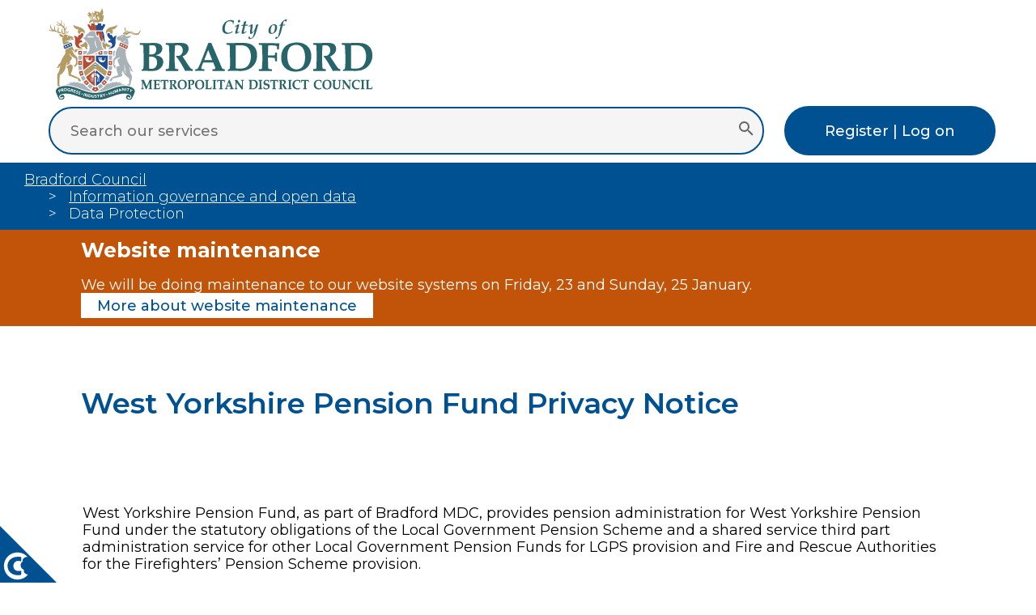

--- FILE ---
content_type: text/html; charset=utf-8
request_url: https://bradford.gov.uk/open-data/data-protection/west-yorkshire-pension-fund-privacy-notice/
body_size: 13005
content:





<!DOCTYPE html>
<html lang="en-GB" xml:lang="en-GB" xmlns="http://www.w3.org/1999/xhtml">
<!-- 8I -->

<head>
	<meta http-equiv="X-UA-Compatible" content="IE=edge" />
	<meta charset="utf-8" />
	<meta name="viewport" content="width=device-width, initial-scale=1.0" />


	<!-- The above 3 meta tags *must* come first in the head; any other head content must come *after* these tags -->


	<meta name="description" content="West Yorkshire Pension Fund Privacy Notice" />
	<meta name="author" content="City of Bradford Metropolitan District Council" />
	<meta property="og:description" content="West Yorkshire Pension Fund Privacy Notice" />
	<meta property="og:title" content="West Yorkshire Pension Fund Privacy Notice" />
	<meta property="og:url" content="" />
	<meta property="og:type" content="" />
	<meta property="og:site_name" content="City of Bradford Metropolitan District Council" />
	<meta property="og:image" content="" />
	<meta name="twitter:card" content="" />
	<meta name="twitter:site" content="" />
	<meta name="twitter:creator" content="" />
	<meta property="fb:pages" content="145878302161029" />
	<script async=async type="text/javascript">var ssiSocialTrackingCode = '7a3aa05e2afe250a';</script>


	<title>West Yorkshire Pension Fund Privacy Notice | Bradford Council </title>



	<link href="/css/jquery.cookiebar.css" rel="stylesheet" />
	<link rel="stylesheet" href="https://cdnjs.cloudflare.com/ajax/libs/font-awesome/6.7.2/css/all.min.css" integrity="sha512-Evv84Mr4kqVGRNSgIGL/F/aIDqQb7xQ2vcrdIwxfjThSH8CSR7PBEakCr51Ck+w+/U6swU2Im1vVX0SVk9ABhg==" crossorigin="anonymous" referrerpolicy="no-referrer" />
	<link rel="stylesheet" href="https://unpkg.com/leaflet@1.9.4/dist/leaflet.css" integrity="sha256-p4NxAoJBhIIN+hmNHrzRCf9tD/miZyoHS5obTRR9BMY=" crossorigin="" />
	<link rel="preconnect" href="https://fonts.googleapis.com" />
	<link rel="preconnect" href="https://fonts.gstatic.com" crossorigin=crossorigin />
	<link href="https://fonts.googleapis.com/css2?family=Montserrat:ital,wght@0,100..900;1,100..900&display=swap" rel="stylesheet" />
	<link href="/css/2025/siteNew.css" rel="stylesheet" />



	<script src="/Scripts/modernizr-2.8.3.min.js"></script>
	<script src="https://ajax.googleapis.com/ajax/libs/jquery/3.7.1/jquery.min.js"></script>
	<script src="/scripts/jquery-ui.min.js"></script>
	<script src="/Scripts/respond.min.js"></script>
	<script src="https://unpkg.com/leaflet@1.9.4/dist/leaflet.js" integrity="sha256-20nQCchB9co0qIjJZRGuk2/Z9VM+kNiyxNV1lvTlZBo=" crossorigin=""></script>
	<script src="/scripts/html5shiv.min.js"></script>
	<script src="/Scripts/dwscripts.js"></script>





	<script src="https://cc.cdn.civiccomputing.com/9/cookieControl-9.x.min.js" type="text/javascript"></script>
	<script>
		// Define dataLayer and the gtag function.
		window.dataLayer = window.dataLayer || [];
		function gtag() { dataLayer.push(arguments); }

		// Call the default command before gtag.js or Tag Manager runs to
		// adjust how the tags operate when they run. Modify the defaults
		// per your business requirements and prior consent granted/denied, e.g.:
		gtag('consent', 'default', {
			'ad_storage': 'denied',
			'analytics_storage': 'denied',
			'functionality_storage': 'denied',
			'personalization_storage': 'denied',
			'security_storage': 'denied'

		});
	</script>

	<!-- Google Tag Manager -->
	<script>
		(function (w, d, s, l, i) {
			w[l] = w[l] || []; w[l].push({
				'gtm.start':
					new Date().getTime(), event: 'gtm.js'
			}); var f = d.getElementsByTagName(s)[0],
				j = d.createElement(s), dl = l != 'dataLayer' ? '&l=' + l : ''; j.async = true; j.src =
					'https://www.googletagmanager.com/gtm.js?id=' + i + dl; f.parentNode.insertBefore(j, f);
		})(window, document, 'script', 'dataLayer', 'GTM-N6FFQVB');</script>
	<!-- End Google Tag Manager -->


	<script>
		window.dataLayer = window.dataLayer || [];
		function gtag() { dataLayer.push(arguments); }
		gtag('js', new Date());
		gtag('config', 'GA_MEASUREMENT_ID');
		gtag('config', 'AW-CONVERSION_ID');


		var config = {
			"apiKey": "5968a7863c6c28757be91e29a326a98664c94a46",
			"product": "PRO_MULTISITE",
			"optionalCookies": [{
				name: 'analytics',
				label: 'Analytics',
				description: 'Analytical cookies help us to improve our website by collecting and reporting information on its usage.',
				cookies: ['_ga', '_gid', '_gat', '__utma', '__utmt', '__utmb', '__utmc', '__utmz', '__utmv', 'nmstat'],
				onAccept: function () {
					gtag('consent', 'update', { 'analytics_storage': 'granted' });
				},
				onRevoke: function () {
					gtag('consent', 'update', { 'analytics': 'denied' });
				}
			}],
			"initialState": "top",
			"position": "left",
			"text": {
				"title": "Your privacy is important to us",
				"intro": "Cookies are very small text files that are stored on your computer when you visit a website. We use cookies for a variety of purposes and to enhance your online experience on our website (for example, to remember your account login details).",
				"notifyDescription": "You can change your preferences and decline certain types of cookies to be stored on your computer while browsing our website. You can also remove any cookies already stored on your computer, but keep in mind that deleting cookies may prevent you from using parts of our website."
			},
			"branding": {
				"fontColor": "#FFFFFF",
				"backgroundColor": "#005192"
			},
			statement: {
				description: 'For more detailed information, please check our',
				name: 'Cookie and Privacy Statement',
				url: 'https://www.bradford.gov.uk/privacy-notice/',
				updated: '11/07/2023'
			}
		};

		CookieControl.load(config);
	</script>


</head>





<body>

	<nav class="navbar">
			<div id="skiptocontent" role="navigation" aria-labelledby="skiptocontent"><a href="#content">skip to main content</a></div>
		<ul>
			<li class="logo"><a href="/" aria-label="City of Bradford Metropolitan District Council, home page"><img src="/css/2025/images/crest.svg" alt="Bradford Council Crest" /></a></li>

			<li class="searchContainer">
				<form action="/search-results" method="get" role="search" aria-labelledby="searchLabel">
					<div class="searchBar">
						<label id="searchLabel" for="searchQueryInput" class="hidden">Search our services</label>
						<input id="searchQueryInput" type="text" name="query" autocomplete="off" placeholder="Search our services" value="" />
						<button id="searchQuerySubmit" type="submit" name="searchQuerySubmit" aria-label="Submit search">
							<svg style="width:24px;height:24px" viewBox="0 0 24 24">
								<path fill="#666666" d="M9.5,3A6.5,6.5 0 0,1 16,9.5C16,11.11 15.41,12.59 14.44,13.73L14.71,14H15.5L20.5,19L19,20.5L14,15.5V14.71L13.73,14.44C12.59,15.41 11.11,16 9.5,16A6.5,6.5 0 0,1 3,9.5A6.5,6.5 0 0,1 9.5,3M9.5,5C7,5 5,7 5,9.5C5,12 7,14 9.5,14C12,14 14,12 14,9.5C14,7 12,5 9.5,5Z" />
							</svg>
						</button>
					</div>
				</form>

			</li>

			<li class="logon">
				<a href="/contact-us/contact-us-now/my-accounts/" class="button blueBg">Register | Log on</a>
			</li>


		</ul>
	</nav>






	















<!-- XXXXXXXXXXXXXXXXXXXXXXXXXXXXXXXXXXXXXXXXXXXXXXXXXXXXXXXXXXXXXXXXXXXXXX -->
<!-- XXXXXXXXXXXXXXXXXXXXXXXXXXX CONTENT AREA XXXXXXXXXXXXXXXXXXXXXXXXXXXXX -->
<!-- XXXXXXXXXXXXXXXXXXXXXXXXXXXXXXXXXXXXXXXXXXXXXXXXXXXXXXXXXXXXXXXXXXXXXX -->



<main>


	<section class="breadcrumb">

		<ul aria-label="Breadcrumb">

					<li>

									<a href="/">Bradford Council</a>




					</li>
					<li>

										<a href="/open-data/information-governance/">Information governance and open data</a>




					</li>
					<li>

Data Protection



					</li>






		</ul>

	</section>


			<section class="message warnLevelAmber">
				<div class="">
					<p class="heading txtWhite">Website maintenance</p>
					<p>
						<span style="margin-right: 30px">We will be doing maintenance to our website systems on Friday, 23 and Sunday, 25 January.</span>
								<a class="button whiteBg blue" href="/our-websites/website-systems-disruptions/website-systems-disruptions/">More about website maintenance</a>

					</p>

				</div>
			</section>




	<section class="content" id="content">

		<div>
			
		</div>

		<div>
			<h1 class="title">
				West Yorkshire Pension Fund Privacy Notice
			</h1>
			

			<div>
			</div>


			<div class="rte">
				<p>West Yorkshire Pension Fund, as part of Bradford MDC, provides pension administration for West Yorkshire Pension Fund under the statutory obligations of the Local Government Pension Scheme and a shared service third part administration service for other Local Government Pension Funds for LGPS provision and Fire and Rescue Authorities for the Firefighters’ Pension Scheme provision.</p>
<p>This notice is for</p>
<ul>
<li>members of WYPF (“Fund”). It has been prepared by WYPF in conjunction with Bradford MDC (the “Administering Authority”, or “we”) in its capacity as the administering authority of the Fund.</li>
<li>members and beneficiaries of Lincolnshire Pension Fund (LPF), London Borough of Hounslow Pension Fund, London Borough of Barnet Pension Fund and Fire and Rescue third-party pension administration clients. It has been prepared by WYPF in conjunction with Bradford MDC (WYPF’s “Administering Authority”, or “we”) in its capacity as the administration service provider.</li>
</ul>
<p>This privacy notice describes how we collect and use personal data in accordance with data protection legislation.</p>
<p>This privacy notice is also provided on the <a href="https://www.wypf.org.uk/privacy-policy/">West Yorkshire Pension Fund website</a>.</p>
<p>It is important that you read this privacy notice together with any other privacy notice or fair processing policy we may provide on specific occasions when we are collecting or processing personal data about you so that you are fully aware of how and why we are using your data. This privacy notice replaces any general privacy notice we may have previously issued and supplements any other notices and privacy policies we issue that are specific to particular data collection / processing activities.</p>
<h2>Why we are providing this notice to you</h2>
<p>As the Administering Authority of the Fund we hold certain information about you and from which you can be identified (“personal data”) which we use to administer the Fund and to pay benefits from it. In line with data protection legislation, we are required to give you specified information about the personal data we hold about you, how we use it, your rights in relation to it and the safeguards that are in place to protect it. This notice is designed to give you that information.</p>
<h2>The technical bit</h2>
<p>The Administering Authority holds personal data about you, in its capacity as a controller, for the proper handling of all matters relating to the Fund, including its administration and management. This includes the need to process your data to contact you, to calculate, secure and pay your benefits, for statistical and financial modelling and for reference purposes (for example, when we assess how much money is needed to provide members' and beneficiaries' benefits and how that money should be invested), and to manage liabilities and administer the Fund generally. Further information about how we use your personal data is provided below.</p>
<p>The lawful basis for our use of your personal data will usually be that we need to process your personal data to satisfy our legal obligations as the Administering Authority of the Fund. However, where that legal basis does not apply then the legal basis for our use of your personal data will be one or more of the following:</p>
<ol>
<li>we need to process your personal data to carry out a task in the public interest or in the exercise of official authority in our capacity as a public body; [and/or]</li>
<li>[we need to process your personal data for the legitimate interests of administering and managing the Fund and liabilities under it, calculating, securing and paying benefits and performing our obligations and exercising any rights, duties and discretions the Administering Authority has in relation to the Fund][./; and/or]</li>
<li>[because we need to process your personal data to meet our contractual obligations to you in relation to the Fund (for example, under an agreement that you will pay additional voluntary contributions to the Fund), or to take steps, at your request, before entering into a contract].<br /><br /></li>
</ol>
<p>Please note that where we indicate that our processing of your personal data is necessary for us to comply with a legal obligation, or for us to take steps, at your request, to potentially enter into an employment contract with you, or to perform it, and you choose not to provide the relevant personal data to us, we may not be able to enter into or continue our contract with you.</p>
<h2>What personal data we hold, and how we obtain it</h2>
<p>The types of personal data we hold and process about you can include:</p>
<ul>
<li>Contact details, including name, address, telephone numbers and email address.</li>
<li>Identifying details, including date of birth, national insurance number and employee and membership numbers.</li>
<li>Information that is used to calculate and assess eligibility for benefits, for example, length of service or membership and salary information.</li>
<li>Financial information relevant to the calculation or payment of benefits, for example, bank account and tax details.</li>
<li>Information about your family, dependents or personal circumstances, for example, marital status and information relevant to the distribution and allocation of benefits payable on death.</li>
<li>Information about your health, for example, to assess eligibility for benefits payable on ill health, or where your health is relevant to a claim for benefits following the death of a member of the Fund.</li>
<li>Information about a criminal conviction if this has resulted in you owing money to your employer or the Fund and the employer or Fund may be reimbursed from your benefits.</li>
<li>Information about any previous membership of other public service pension schemes and other LGPS administering authorities, including your date of leaving and whether the previous scheme /authority has assessed your eligibility for underpin protection (see “How we will use your information” below).</li>
</ul>
<p>We obtain some of this personal data directly from you. We may also obtain data (for example, salary information) from your current or past employer(s) or companies that succeeded them in business, from a member of the Fund (where you are or could be a beneficiary of the Fund as a consequence of that person’s membership of the Fund)and from a variety of other sources including public databases (such as the Register of Births, Deaths and Marriages), our advisers and government or regulatory bodies, including those in the list of organisations that we may share your personal data with set out below.</p>
<p>Where we obtain information concerning certain “special categories” of particularly sensitive data, such as health information, extra protections apply under the data protection legislation. We will only process your personal data falling within one of the special categories with your consent, unless we can lawfully process this data for another reason permitted by that legislation. You have the right to withdraw your consent to the processing at any time by notifying the Administering Authority in writing. However, if you do not give consent, or subsequently withdraw it, the Administering Authority may not be able to process the relevant information to make decisions based on it, including decisions regarding the payment of your benefits.</p>
<p>Where you have provided us with personal data about other individuals, such as family members, dependants or potential beneficiaries under the Fund, please ensure that those individuals are aware of the information contained within this notice.</p>
<h2>How we will use your personal data</h2>
<p>We will use this data to deal with all matters relating to the Fund, including its administration and management. This can include the processing of your personal data for all or any of the following purposes:</p>
<ul>
<li>To contact you.</li>
<li>To assess eligibility for, calculate and provide you (and, if you are a member of the Fund, your beneficiaries upon your death) with benefits.</li>
<li>To identify your potential or actual benefit options and, where relevant, implement those options.</li>
<li>To allow alternative ways of delivering your benefits, for example, through the use of insurance products and transfers to or mergers with other pension arrangements.]</li>
<li>For statistical and financial modelling and reference purposes (for example, when we assess how much money is needed to provide members' and beneficiaries' benefits and how that money should be invested).</li>
<li>To assess and, if appropriate, action a request you make to transfer your benefits out of the Fund.</li>
<li>To comply with our legal and regulatory obligations as the administering authority of the Fund.</li>
<li>To address queries from members and other beneficiaries and to respond to any actual or potential disputes concerning the Fund.</li>
<li>The management of the Fund's liabilities, including the entering into of insurance arrangements and selection of Fund investments.</li>
<li>In connection with the sale, merger or corporate reorganisation of or transfer of a business by the employers that participate in the Fund and their group companies.</li>
<li>To identify whether you qualify for underpin protection. For more information please see <a href="https://www.lgpsmember.org/mccloud-remedy/">www.lgpsmember.org/mccloud-remedy/</a></li>
</ul>
<h2>Organisations that we may share your personal data with</h2>
<p>From time to time we will share your personal data with advisers and service providers so that they can help us carry out our duties, rights and discretions in relation to the Fund. Some of those organisations will simply process your personal data on our behalf and in accordance with our instructions. Other organisations will be responsible to you directly for their use of personal data that we share with them. They are referred to as controllers. The controllers may be obliged under the data protection legislation to provide you with additional information regarding the personal data they hold about you and how and why they process that data. Further information may be provided to you in a separate notice or may be obtained from the advisers and service providers direct, for example via their websites.</p>
<p>Whenever one of our advisers or service providers acts as a joint controller with us in respect of your personal data, because we jointly determine the purposes and means of processing it, we will agree with them how we are each going to meet our respective and collective obligations under the data protection legislation. If you would like more information about how such an arrangement works please contact us using the contact details below.</p>
<p>The organisations that we may share your personal data with may include the following advisers and service providers:</p>
<h3>Data processors</h3>
<ul>
<li>Tracing bureaus for mortality screening and locating members – (currently Accurate Data/Experian/Lexis Nexis)</li>
<li>Overseas payments provider to transmit payments to scheme member with non-UK accounts – (currently HSBC Global Disbursements)</li>
<li>Printing companies – (currently Bradford MDC’s framework contract and Adare SEC)</li>
<li>Pensions software provider – (currently Civica Group Ltd)</li>
<li>Suppliers of IT, document production and distribution services</li>
<li>Online event booking and web cast hosting (currently shared between LiveIt BookitBee, Microsoft and On24 (from March 2025 onwards))</li>
<li>Online webchat (currently Click4Assistance)</li>
<li>Bulk email and SMS provision (currently Granicus Gov Delivery and Twilio)</li>
</ul>
<h3>Controllers</h3>
<ul>
<li>Shared service clients*
<ul>
<li>Actuarial consultants</li>
<li>West Yorkshire Pension Fund currently Aon</li>
<li>Lincolnshire and London Borough of Hounslow Pension Funds currently Barnett Waddingham</li>
<li>London Borough of Barnet Pension Fund currently Hymans Robertson</li>
</ul>
</li>
<li>Scheme benefit consultant – (currently Aon)</li>
<li>Investment adviser – (currently internally managed)</li>
<li>Additional Voluntary Contribution providers – (currently Prudential, Scottish Widows, Standard Life and Equitable Life)</li>
<li>Legal adviser – (currently, internal legal resource and Bradford MDC)</li>
<li>Statutory auditor – (currently Forvis Mazars LLP)</li>
<li>External auditor – (currently Forvis Mazars LLP)</li>
<li>Internal auditor – (currently Bradford MDC)</li>
<li>Banking Services – (currently HSBC)</li>
<li>Relevant scheme employers</li>
<li>LGPS National Insurance database – (South Yorkshire Pensions Authority)</li>
<li>The Department for Work and Pensions</li>
<li>The Government Actuary’s Department (GAD)</li>
<li>The Cabinet Office – for the purposes of the National Fraud Initiative</li>
<li>HM Revenue &amp; Customs</li>
<li>The Courts of England and Wales – for the purpose of processing pension sharing orders on divorce</li>
<li>The Local Government Association (LGA)</li>
<li>The Pensions Regulator</li>
<li>The Pension Ombudsman</li>
<li>Pension Dashboard connection provider (ISP) (currently Bravura ltd)</li>
<li>The Pension Dashboard ecosystem (currently DWP’s Money and Pensions Service (MaPS))</li>
</ul>
<p>*The shared service clients are: <br /><strong>LGPS</strong> – Lincolnshire Pension Fund, The London Borough of Hounslow Pension Fund and The London Borough of Barnet Pension Fund.</p>
<p><strong>Fire Pension Scheme</strong> – Avon, Buckinghamshire &amp; Milton Keynes, Cambridgeshire, County Durham, Derbyshire, Devon &amp; Somerset, Dorset &amp; Wiltshire, East Sussex, Hereford &amp; Worcestershire, Humberside, Leicestershire, Lincolnshire, Norfolk, Northamptonshire, Northumberland, North Yorkshire, Nottinghamshire, Royal Berkshire, Shropshire, South Yorkshire, Staffordshire, Tyne &amp; Wear, Warwickshire and West Yorkshire Fire Authority.</p>
<p>In each case we will only do this to the extent that we consider the information is reasonably required for these purposes.</p>
<p>Where we make Fund investments or seek to provide benefits for members and beneficiaries in other ways, such as through the use of insurance, then we may also need to share personal data with providers of investments, insurers and other pension scheme operators.</p>
<p>From time to time we may provide some of your data to your employer and their relevant subsidiaries (and potential purchasers of their businesses) and advisers for the purposes of enabling those entities to understand the liabilities and obligations of the employer regarding the Fund. Your employer would generally be a controller of the personal data shared with it in those circumstances. For example, where your employment is engaged in providing services subject to an outsourcing arrangement, the Administering Authority may provide information about your pension benefits to your employer and to potential bidders for that contract when it ends or is renewed.</p>
<p>Where requested or if we consider that it is reasonably required, we may also provide your data to government bodies and dispute resolution and law enforcement organisations, including those listed above, the Pensions Regulator, the Pensions Ombudsman and Her Majesty's Revenue and Customs (HMRC). They may then use the data to carry out their functions.</p>
<p>The organisations referred to in the paragraphs above may use the personal data to perform their functions in relation to the Fund as well as for statistical and financial modelling (such as calculating expected average benefit costs and mortality rates) and planning, business administration and regulatory purposes. They may also pass the data to other third parties (for example, insurers may pass personal data to other insurance companies for the purpose of obtaining reinsurance), to the extent they consider the information is reasonably required for a legitimate purpose.</p>
<p>We do not use your personal data for marketing purposes and will not share this data with anyone for the purpose of marketing to you or any beneficiary.</p>
<h2>Transferring information outside the UK</h2>
<p>In some cases recipients of your personal data may be outside the UK. As such, your personal data may be transferred outside the UK to a jurisdiction that may not offer an adequate level of protection as is required by the UK Government.</p>
<p>If this occurs, additional safeguards must be implemented with a view to protecting your personal data in accordance with applicable laws. Please use the contact details below if you want more information about the safeguards that are currently in place.</p>
<h2>How long we keep your personal data</h2>
<p>We will only keep your personal data for as long as we need to in order to fulfil the purpose(s) for which it was collected and for so long afterwards as we consider may be required to deal with any questions or complaints that we may receive about our administration of the Fund, unless we elect to retain your data for a longer period to comply with our legal and regulatory obligations. In practice, this means that your personal data will be retained for the greater of:</p>
<ul>
<li>such period as the Member (or any beneficiary who receives benefits after the Member's death) are entitled to benefits from the Fund and for a period of 15 years after those benefits stop being paid; or</li>
<li>100 years from the member's date of birth; or</li>
<li>100 years from the date of birth of any beneficiary who received benefits from the Fund after the member's death.</li>
</ul>
<p>More detailed information about our <a href="https://www.wypf.org.uk/corporate/shared-service/about-the-shared-service/">data retention policies can be found on our website</a>.</p>
<h2>Your rights</h2>
<p>You have a right to access and obtain a copy of the personal data that the Administering Authority holds about you and to ask the Administering Authority to correct or complete your personal data if there are any errors or it is out of date or incomplete. In very limited circumstances, you may also have a right to ask the Administering Authority to restrict the processing of your personal data, or to transfer or (in extremely limited circumstances, such as where your personal data is no longer needed for the purpose for which it is being processed) erase your personal data. You should note that we are not obliged to erase your personal data if we need to process it for the purposes of administering the Fund.</p>
<p>In certain circumstances you have the right to object to the processing of your personal data; for example, you have the right to object to processing of your personal data which is based on the public interest or legitimate interests identified in the section above headed "The technical bit", or where processing is for direct marketing purposes.</p>
<p>You can obtain further information about your rights from the Information Commissioner's Office at <a href="http://www.ico.org.uk">www.ico.org.uk</a> or via its telephone helpline (0303 123 1113).</p>
<p>If you wish to exercise any of these rights or have any queries or concerns regarding the processing of your personal data, please contact the Fund Administrator as indicated below. You also have the right to lodge a complaint in relation to this privacy notice or the Administering Authority's processing activities with the Information Commissioner's Office which you can do through the website above or their telephone helpline.</p>
<p>As explained in the section above headed "How we will use your personal data", one of the reasons we collect and hold your personal data is to administer your Fund benefits. If you do not provide the information we request, or ask that the personal data we already hold is deleted or that the processing of the personal data be restricted, this may affect our ability to administer your benefits, including the payment of benefits from the Fund. In some cases it could mean the Administering Authority is unable to put your pension into payment or has to stop your pension (if already in payment).</p>
<h2>Updates</h2>
<p>We may update this notice periodically. Where we do this we will inform members of the changes and the date on which the changes take effect.</p>
<h2>Contacting us</h2>
<p>Please contact WYPF for further information at <a href="/cdn-cgi/l/email-protection#56263338253f39382516212f26307839243178233d"><span class="__cf_email__" data-cfemail="4131242f32282e2f3201363831276f2e33266f342a">[email&#160;protected]</span></a>, on 01274 434999 or in person at our offices at Aldermanbury House, 4 Godwin Street, Bradford, BD1 2ST.</p>
<p>You can also read more about <a href="http://www.wypf.org.uk/privacy-policy">how we use your data</a> on our website.</p>
<h2>Data Protection Officer</h2>
<p>You may also contact our data protection officer Yunus Gajra at the above address for further information.</p>
<h2>Appendix</h2>
<h3>Aon Limited “Quick Read” Privacy Notice</h3>
<p>Aon Hewitt Limited ("Aon") has been appointed to provide pensions advisory and calculation services that relate to your membership of the Fund. In doing so Aon will use personal information about you, such as your name and contact details, information about your pension contributions, age of retirement, and in some limited circumstances information about your health (where this impacts your retirement age) in order to be able to provide these services. The purposes for which we use personal information will include management of the Fund and your membership within it, funding (i.e. helping to ensure that the funds held within the Fund are sufficient to cover the members who are party to it), liability management (that is to say providing advice on the different ways benefits could be determined, and drawn, from the Fund), Fund Actuary duties (which include assessing individuals who are members of the pension scheme and assessing how the make-up of the membership may affect the amounts payable and when they become payable so as to manage the Fund appropriately), regulatory compliance, process and service improvement and benchmarking.</p>
<p>We may pass your personal information to third parties such as financial advisors and benefits providers, insurers, our affiliates and service providers and to certain regulatory bodies where legally required to do so. Depending on the circumstances, this may involve a transfer of data outside the UK and the European Economic Area to countries that have less robust data protection laws. Any such transfer will be made with appropriate safeguards in place.</p>
<p>More detail about Aon’s use of your personal information is set out in our full Privacy Notice. We recommend that you review this notice which is available online at <a href="https://www.aon.com/privacy-statement">www.aon.com/privacy-statement</a>, or you can request a copy by contacting us, including reference to the Fund name, at: Data Protection Officer, Aon Hewitt Limited (Retirement and Investment UK), PO Box 730, Redhill, RH1 9FH</p>
<p>Date of issue: January 2025</p>
			</div>





			<div class="contentFooter">








						<div class="additional noPrint">

								<h2 class="widgetTitles">Other pages in this section</h2>
									<ul class="bullets1">
												<li>
													<a href="/open-data/data-protection/data-protection/">Data Protection</a>
												</li>
												<li>
													<a href="/open-data/data-protection/make-a-data-protection-request/">Make a Data Protection request</a>
												</li>
												<li>
													<a href="/open-data/data-protection/the-uk-general-data-protection-regulation/">The UK General Data Protection Regulation</a>
												</li>
												<li>
													<a href="/open-data/data-protection/rights-for-individuals-under-gdpr/">Rights for individuals under the UK GDPR</a>
												</li>
												<li>
													<a href="/open-data/data-protection/information-security-statement/">Information Security Statement</a>
												</li>
												<li>
													<a href="/open-data/data-protection/bradford-appropriate-data-policy/">UK GDPR Appropriate Data Policy – Processing Special Categories of Data</a>
												</li>
												<li>
													<a href="/open-data/data-protection/request-cctv-footage/">Request CCTV footage</a>
												</li>
												<li>
													<a href="/open-data/data-protection/requests-for-disclosure-of-personal-data-from-the-police-and-other-agencies/">Requests for disclosure of personal data from the Police and other agencies</a>
												</li>
												<li>
													<a href="/open-data/data-protection/national-data-opt-out-policy/">National Data Opt-Out Policy</a>
												</li>
												<li>
													<a href="/open-data/data-protection/yorkshire-and-humber-care-record/">Yorkshire &amp; Humber Care Record</a>
												</li>
									</ul>







						</div>







					<div class="additional">


						<p>
							This page was last updated on : &nbsp;
							<span style="font-weight:600">Fri, Jun 20, 2025</span> <text>at</text> <span style="font-weight:600">09:37 AM</span>
						</p>


					</div>



				<!-- Data mill -->





				<div class="additionalSmall">
				</div>



			</div>






		</div>



		<div></div>

	</section>




	





</main>






<!-- XXXXXXXXXXXXXXXXXXXXXXXXXXXXXXXXXXXXXXXXXXXXXXXXXXXXXXXXXXXXXXXXXXXXXX -->
<!-- XXXXXXXXXXXXXXXXXXXXXXXXXXX CONTENT AREA XXXXXXXXXXXXXXXXXXXXXXXXXXXXX -->
<!-- XXXXXXXXXXXXXXXXXXXXXXXXXXXXXXXXXXXXXXXXXXXXXXXXXXXXXXXXXXXXXXXXXXXXXX -->


	<footer>
		<div class="footerTop">

			<section class="footer1">
				<a class="button blackBg" href="https://www.bradford.gov.uk/contact-us/contact-us-now/contact-us-now/">Contact us now</a>
			</section>

			<section class="footer2">
				<div>
					<ul>



							<li>
								<a href="https://www.facebook.com/bradfordmdc" aria-label="Facebook icon">
									<span class="visuallyhidden">Facebook link</span>
									<svg class="sprite2" alt="Facebook icon"><use xlink:href="/css/2025/images/smIcons.svg?r=9190)#iconFacebook"></use></svg>
								</a>
							</li>
													<li>
								<a href="https://x.com/bradfordmdc" aria-label="Twitter icon">
									<span class="visuallyhidden">Twitter link</span>
									<svg class="sprite2" alt="Twitter icon"><use xlink:href="/css/2025/images/smIcons.svg?r=9190)#iconTwitter"></use></svg>
								</a>
							</li>
																			<li>
								<a href="https://www.whatsapp.com/channel/0029VaIlkgqBqbr47t1fFy3P" aria-label="Whats App icon">
									<span class="visuallyhidden">Whats App link</span>
									<svg class="sprite2" alt="Whats App icon"><use xlink:href="/css/2025/images/smIcons.svg?r=9190)#iconWhatsApp"></use></svg>
								</a>
							</li>
													<li>
								<a href="https://www.instagram.com/bradfordmdc/" aria-label="Instagram icon">
									<span class="visuallyhidden">Instagram link</span>
									<svg class="sprite2" alt="Instagram icon"><use xlink:href="/css/2025/images/smIcons.svg?r=9190)#iconInstagram"></use></svg>
								</a>
							</li>
													<li>
								<a href="https://www.linkedin.com/company/bradford-council/" aria-label="Linked In icon">
									<span class="visuallyhidden">Linked In link</span>
									<svg class="sprite2" alt="Linked In icon"><use xlink:href="/css/2025/images/smIcons.svg?r=9190)#iconLI"></use></svg>
								</a>
							</li>

					</ul>
				</div>
			</section>

		</div>

		<div class="footerBottom">

			<section class="footer3">
				<ul>
					<li><a href="/cookies/">Cookies</a></li>
					<li><a href="/privacy-notice/">Privacy Notice</a></li>
					<li><a href="/a-to-z/">A to Z</a></li>
					<li><a href="/our-websites/accessibility/accessibility/">Accessibility Statement</a></li>
				</ul>
			</section>

			<section class="footer4">
				<a href="/" aria-label="Link to homepage"><img src="/css/2025/images/crest.svg" style="filter: grayscale(1)" alt="Bradford Council Crest" /></a>
			</section>
			<section class="footer5">
				<p class="small gray">Copyright 2026 City of Bradford Metropolitan District Council</p>
			</section>
		</div>

	</footer>




	<a href="#" id="open_preferences_center" class="cookie-icon" accesskey="c">

		<?xml version="1.0" encoding="utf-8" ?>
		<!-- Generator: Adobe Illustrator 25.4.1, SVG Export Plug-In . SVG Version: 6.00 Build 0)  -->
		<svg aria-label="Cookie preferences" version="1.1" id="Layer_1" xmlns="http://www.w3.org/2000/svg" xmlns:xlink="http://www.w3.org/1999/xlink" x="0px" y="0px"
			viewBox="0 0 500 500" style="enable-background:new 0 0 500 500;" xml:space="preserve">
<style type="text/css">
	.st0 {
		fill: #005192;
	}

	.st1 {
		fill: #FFFFFF;
	}
</style>
<polygon class="st0" points="500,500 0,500 0,0 0,0 " />

<g>
		<path class="st1" d="M210.1,398c0-3.4,0.8-6.7,2.2-9.7c-18.6-9.3-30.7-24.6-30.7-41.7c0-13.5,7.5-25.9,19.8-35.1
		c-0.9-2.5-1.4-5.1-1.4-7.8c0-16.9,18.9-30.6,42.8-31.6c-21.9-23.9-53.4-39-88.5-39c-66.2,0-119.9,53.7-119.9,119.9
		s53.7,119.9,119.9,119.9c37.4,0,70.8-17.1,92.8-43.9C226,426.3,210.1,413.4,210.1,398z" />

		<g>
		<path class="st0" d="M187.6,394.2V431c-10.2,2.4-19.3,3.6-27.3,3.6c-27.8,0-50.4-7.6-67.7-22.9c-17.3-15.3-26-35.4-26-60.3
			c0-23.1,8.7-42.2,26.2-57.3c17.5-15.1,39.5-22.6,66.2-22.6c10.4,0,19.9,1,28.6,3v36.9c-9.2-2.2-17.9-3.4-26-3.4
			c-12.5,0-22.9,4.2-31.1,12.5c-8.3,8.4-12.4,19-12.4,31.9c0,13.9,4.2,24.9,12.5,33c8.3,8.1,19.4,12.1,33.3,12.1
			C170.6,397.6,178.5,396.5,187.6,394.2z" />

	</g>
</g>
</svg>

	</a>








<script data-cfasync="false" src="/cdn-cgi/scripts/5c5dd728/cloudflare-static/email-decode.min.js"></script><script defer src="https://static.cloudflareinsights.com/beacon.min.js/vcd15cbe7772f49c399c6a5babf22c1241717689176015" integrity="sha512-ZpsOmlRQV6y907TI0dKBHq9Md29nnaEIPlkf84rnaERnq6zvWvPUqr2ft8M1aS28oN72PdrCzSjY4U6VaAw1EQ==" data-cf-beacon='{"version":"2024.11.0","token":"4c234fefcbd7402091eb0a083e80313d","server_timing":{"name":{"cfCacheStatus":true,"cfEdge":true,"cfExtPri":true,"cfL4":true,"cfOrigin":true,"cfSpeedBrain":true},"location_startswith":null}}' crossorigin="anonymous"></script>
</body>
</html>


--- FILE ---
content_type: text/css
request_url: https://bradford.gov.uk/css/jquery.cookiebar.css
body_size: 197
content:
#cookie-bar {
background:#B14531;
height:auto; 
line-height:24px; 
color:#eeeeee; 
text-align:center; 
padding:3px 0;
background-image: url(./images/cookie.png);
background-repeat: no-repeat;
background-position: 5px 5px;
}

#cookie-bar.fixed {
position:fixed; 
top:0; 
right:0; 
width:500px;
max-width:100%;
}

#cookie-bar.fixed.bottom {bottom:10px; top:auto;}
#cookie-bar p {margin:0; padding:10px; background:#E0CBA6; margin-top: 0px; font-size:0.8em;}
#cookie-bar a {color:#ffffff; display:inline-block; border-radius:3px; text-decoration:none; padding:0 6px; margin-left:8px;}
#cookie-bar a:hover {color:#004890;}
#cookie-bar .cb-enable {background:#004890; margin:5px;}
#cookie-bar .cb-enable:hover {background:#ffbf2a;}
#cookie-bar .cb-disable {background:#004890;margin:5px;}
#cookie-bar .cb-disable:hover {background:#ffbf2a;}
#cookie-bar .cb-policy {background:#004890;margin:5px;}
#cookie-bar .cb-policy:hover {background:#ffbf2a;}
#cookie-bar h1 {font-size:1em; font-weight:500; text-align:left; padding: 10px 10px 10px 50px; margin: 0; color: #FFF; 
}

--- FILE ---
content_type: text/css
request_url: https://bradford.gov.uk/css/2025/siteNew.css
body_size: 6937
content:
@import "grid.css";


html {
	font-size: 80%;
	box-sizing: border-box;
}

body {
	margin: 0px;
	padding: 0px;
	min-height: 100vh;
}

*, *::before, *::after {
	box-sizing: inherit;
}





body {
	margin: 0;
	padding: 0;
	width: 100%;
	overflow-x: hidden;
	font-family: "Montserrat", sans-serif;
	font-optical-sizing: auto;
	font-size: 1.4em;
	font-weight: 400;
	font-style: normal;
}

.visuallyhidden {
	display: none;
}

h1 {
	font-size: 2em;
	line-height: 40px;
	font-weight: 600;
	color: #005192;
}

h2 {
	font-size: 1.8em;
	line-height: 1.2em;
	font-weight: 400;
	color: #005192;
}

h3 strong {
	font-weight: 400;
}

h3 {
	font-size: 1.6em;
	line-height: 1.2em;
	font-weight: 300;
	color: #005192;
}

h4 {
	font-size: 1.2em;
	line-height: 20px;
	font-weight: 300;
	color: #005192;
}

h5 {
	font-size: 1em;
	line-height: 20px;
	color: #005192;
}

h6 {
	font-size: 1em;
	line-height: 20px;
	color: #005192;
}


.heading {
}

.heading2 {
	color: #005192;
	font-size: 1.8em;
	line-height: 1.2em;
	font-weight: 400;
}





strong {
	font-weight: 500;
}

section.content h1.title {
	line-height: 50px;
	margin-top: 70px;
}

@media (max-width: 1023px) {
	section.content h1.title {
		margin-top: 0;
	}
}



@media (max-width: 1023px) {
	body {
		font-size: 1.0em;
	}
}

*:focus {
	outline: 5px auto #F26C11 !important;
	outline-offset: 10px !important;
	z-index: 10000;
}

section.topTasks h1 {
	font-size: 1em;
}

a {
	text-decoration: underline solid #005192 1px;
}

p, input, button {
	font-family: "Montserrat", sans-serif;
	font-size: 1em;
	font-weight: 400;
}

.small {
	font-size: 0.8em;
}


.icon.small {
	height: 20px;
	vertical-align: middle;
}

@media (max-width: 1350px) {
	.icon.small {
		display: none;
	}
}

.hidden {
	display: none;
}



ul.bullets0 {
	padding-left: 0;
	list-style-type: none !important;
}

ul.bullets1 {
	padding-left: 0;
}

	ul.bullets1 li {
		list-style: none;
		text-indent: -35px;
		padding-left: 40px;
		padding-bottom: 20px;
	}

		ul.bullets1 li:before {
			content: "\00BB";
			margin-right: 20px;
			font-size: 20px;
			vertical-align: middle;
			line-height: 20px;
		}




nav {
	padding: 5px 5px;
}

@media (min-width: 1024px) {
	nav {
		padding: 10px 40px;
	}
}


.navbar ul {
	padding-inline-start: 0px;
	margin: 0;
}

.navbar li {
	list-style-type: none;
}

.navbar a {
	position: relative;
	text-decoration: none;
}

	.navbar a::before {
		content: "";
		position: absolute;
		height: 3px;
		right: 0px;
		bottom: -3px;
		left: 0px;
	}

.navbar {
	width: 100%;
	margin-bottom: 20px;
}

	.navbar .logo {
		margin-left: 20px;
		width: 60%;
		max-width: 400px;
		min-width: 180px;
		display: block;
		min-height: 100%;
	}

@media (min-width: 1024px) {
	.navbar {
		margin-bottom: 0;
	}

		.navbar .logo {
			float: left;
			width: 400px;
			display: block;
			min-height: 100%;
		}
}

/* HOME SEARCH */
.navbar .searchBar {
	width: 100%;
	display: flex;
	flex-direction: row;
	align-items: center;
}

.navbar #searchQueryInput {
	width: 100%;
	background: #f5f5f5;
	outline: none;
	border: none;
	border-radius: 100px;
	border: 2px solid #005192;
	padding: 17px 25px;
	font-weight: 500;
}

.navbar #searchQuerySubmit {
	width: 3.5rem;
	height: 2.8rem;
	margin-left: -3.5rem;
	background: none;
	border: none;
	outline: none;
	z-index: 10001;
}

	.navbar #searchQuerySubmit:hover {
		cursor: pointer;
	}

.navbar .logon a {
	border-radius: 100px;
	margin-right: 10px;
}




@media (max-width: 1023px) {
	.navbar #searchQueryInput {
		width: 100%;
		font-weight: 500;
		font-size: 0.8em;
		background-color: #FFF;
		border: 2px solid #005192;
		border-radius: 100px;
		padding: 10px 10px;
	}

	.navbar .logon a {
		margin-right: 0;
	}
}



@media (max-width: 1023px) {
	.mobileHide {
		display: initial;
	}
}




.cookie-icon {
	position: fixed;
	bottom: 0;
	width: 70px;
	height: 70px;
	cursor: pointer;
	z-index: 10;
	padding: 0;
	border: 0;
	background: transparent;
}

	.cookie-icon #star path {
		fill: #fff;
	}




/* BUTTONS */
a.button {
	padding: 5px 10px;
	color: #ffffff;
	font-weight: 500;
	text-decoration: none;
	cursor: pointer;
}

@media (min-width: 1024px) {
	a.button {
		padding: 20px 50px;
		color: #ffffff;
		font-weight: 500;
	}
}







/* STYLES */
.rounded {
	border-radius: 100px;
}

.greenBg {
	background-color: #1c6166;
}

	.greenBg:hover {
		background-color: #29838a;
	}

.orangeBg {
	background-color: #d68100;
}

	.orangeBg:hover {
		background-color: #f5a224;
	}

.blueBg {
	background-color: #005192;
	color: #FFF;
}

.whiteBg {
	background-color: #FFF !important;
}

	.whiteBg:hover {
		background-color: #F2F2F2;
	}

.txtWhite {
	color: #FFF;
}



.blueBg:hover {
	background-color: #336aa0;
}

.blackBg {
	background-color: #000;
}

	.blackBg:hover {
		background-color: #222;
	}

.grayBg {
	background-color: #CCC;
}

.blue {
	color: #005192;
}

.gray {
	color: #CCC;
}

.noHover {
	pointer-events: none;
}






/* FOOTER */

footer {
	color: #FFF;
	width: 100%;
}

	footer > div {
		padding: 20px;
	}

	footer .footerTop {
		background-color: #4b4b4b;
	}

	footer .footerBottom {
		background-color: #000;
	}

	footer section {
		padding: 20px;
	}

	footer .footer3 ul {
		list-style-type: none;
	}

	footer .footer3 li {
		float: none;
	}

	footer .footer4 img {
		width: 300px;
	}

	footer .footerBottom a {
		display: block;
		padding: 10px 0;
		color: #FFF;
	}

@media (min-width: 1024px) {
	footer .footer4 img {
		width: 500px;
	}
}





@media (max-width: 1023px) {
	footer > div {
		display: block;
		text-align: center;
		width: 100%;
	}

	footer > div {
		width: 100%
	}
}



/* SM ICONS*/
footer section ul {
	list-style: none;
	padding-inline-start: 0px;
}

	footer section ul img {
		filter: alpha(opacity=85);
		margin: 10px;
		opacity: 0.85;
		width: 60px;
		height: 60px;
	}

		footer section ul img:hover {
			filter: alpha(opacity=100);
			opacity: 1;
		}

footer section li {
	float: left;
}

.sprite {
	background-image: url(images/spritesheet.png);
	background-repeat: no-repeat;
	display: block;
}

.sprite-logoMediumFacebook {
	width: 60px;
	height: 60px;
	background-position: -39px -5px;
}

.sprite-logoMediumInstagram {
	width: 60px;
	height: 60px;
	background-position: -5px -75px;
}

.sprite-logoMediumLinkedin {
	width: 60px;
	height: 60px;
	background-position: -214px -75px;
}

.sprite-logoMediumWhatsapp {
	width: 60px;
	height: 60px;
	background-position: -282px -75px;
}

.sprite-logoMediumStayConnected {
	width: 60px;
	height: 60px;
	background-position: -75px -75px;
}

.sprite-logoMediumTwitter {
	width: 60px;
	height: 60px;
	background-position: -109px -5px;
}

.sprite-logoMediumYoutube {
	width: 60px;
	height: 60px;
	background-position: -145px -75px;
}

@media (max-width: 1023px) {
	.sprite {
		display: inline-block;
		zoom: 0.75;
		-moz-transform: scale(0.75);
		-moz-transform-origin: 0 0;
		-o-transform: scale(0.75);
		-o-transform-origin: 0 0;
	}
}


#socialMediaIcons > path {
}

.sprite2 {
	width: 100px;
	opacity: 0.8;
}

	.sprite2:hover {
		opacity: 1;
	}

@media (max-width: 1023px) {
	.sprite2 {
		width: 55px;
	}
}




main {
}

section.message {
	background-color: #AA4E0F;
}

	section.message .heading {
		margin: 0;
		font-weight: 700;
		font-size: 1.4em;
	}

	section.message > div {
		padding: 10px 100px;
		color: #FFF;
	}

	section.message a.button {
		padding: 5px 20px;
	}

@media (max-width: 1023px) {
	section.message > div {
		padding: 10px 40px;
	}
}

section.message > div p {
	margin-bottom: 0;
}

section.message > div a, section.importantMessage > div a {
	color: #005192;
	display: inline-block;
	pointer-events: initial;
}

section.message.warnLevelRed, section.importantMessage.warnLevelRed {
	background-color: #E00000;
	color: #FFF;
}

section.message.warnLevelAmber, section.importantMessage.warnLevelAmber {
	background-color: #C2540A;
}

section.message.warnLevelGreen, section.importantMessage.warnLevelGreen {
	background-color: #49820D;
}




main section.banner .bannerImage img {
	height: 500px;
	width: 100%;
	object-fit: cover;
}

section.topIcons .mainBanner .bannerImage {
	width: 100%;
	height: auto;
}

@media (max-width: 1023px) {
	main section.banner .bannerImage img {
		height: 200px;
	}
}



/* GOV DELIVERY */
section.banner .welcome {
	background-color: #F0F0F0;
	padding: 40px;
}

	section.banner .welcome .left div {
		float: left;
		padding-right: 20px;
		color: #005192;
		width: 100%;
		text-align: center;
	}

	section.banner .welcome .left .svg {
		width: 100px;
		height: auto;
	}

	section.banner .welcome h1 {
		margin: 0;
	}

	section.banner .welcome .right {
		display: block;
		float: right;
		padding: 20px;
	}

@media (max-width: 1023px) {
	section.banner .welcome .left div {
		padding-right: 20px;
		color: #005192;
		max-width: 100%;
	}

	section.banner .welcome .left .svg {
		width: 50px;
		height: auto;
	}

	section.banner .welcome .right {
		display: block;
		float: left;
		padding: 10px;
		padding-left: 0px;
	}
}








/* MAIN ICON BAR */
section.topIcons > ul {
	padding-inline-start: 0px;
	margin: 50px 130px 40px 150px;
	list-style-type: none;
}

	section.topIcons > ul li {
		background-color: #F0F0F0;
		position: relative;
		width: 90%;
		padding-top: 90%;
		margin-bottom: 100px;
	}

		section.topIcons > ul li:hover {
			background-color: #E0E0E0;
		}

		section.topIcons > ul li .icon {
			position: absolute;
			top: 0;
			left: 0;
			bottom: 0;
			right: 0;
			text-align: center;
			padding: 30px;
			border-bottom: 2px solid #c7c7c7;
		}

		section.topIcons > ul li .title {
			display: block;
			width: 100%;
			position: absolute;
			text-align: center;
			padding: 10px 0;
			color: #005192;
		}

section.topIcons > div {
	padding-inline-start: 0px;
	margin: 0 130px 20px 150px;
}


@media (max-width: 1400px) {
	section.topIcons > ul li .icon {
		padding: 20px;
	}

	section.topIcons > ul li .title {
		font-size: 0.9em;
	}
}

@media (max-width: 699px) {
	section.topIcons > ul li .icon {
		padding: 15px;
	}

	section.topIcons > ul li .title {
		font-size: 0.9em;
	}
}

@media (max-width: 1023px) {
	section.topIcons > ul {
		padding-inline-start: 0px;
		margin: 20px 20px;
	}

	section.topIcons > div {
		padding-inline-start: 0px;
		margin: 20px 20px;
	}

		section.topIcons > div img {
			width: 100%;
		}
}



/* TOP TASKS */
section.topTasks {
	background-color: #F0F0F0;
	padding-top: 40px;
	padding-bottom: 40px;
}

	section.topTasks > ul {
		padding-inline-start: 0px;
		margin: 50px 110px 20px 150px;
		list-style-type: none;
	}

		section.topTasks > ul > li {
			background-color: #FFF;
			position: relative;
			width: 90%;
			padding: 20px;
			margin-bottom: 40px;
			border-bottom: 2px solid #CCC;
		}

	section.topTasks h2 {
		margin: 0;
		margin-bottom: 20px;
	}

	section.topTasks li a {
		color: #005192;
	}

	section.topTasks .moreButton {
		font-size: 1.2em;
		color: #FFF;
		display: block;
		width: 400px;
		margin: auto;
		text-align: center;
	}

	section.topTasks > ul > li > ul {
		list-style-type: none;
		padding-inline-start: 0px;
	}

		section.topTasks > ul > li > ul > li {
			margin-bottom: 10px;
		}

@media (max-width: 1023px) {
	section.topTasks > ul > li {
		width: 100%;
		padding: 20px;
	}

	section.topTasks > ul {
		padding-inline-start: 0px;
		margin: 20px 20px;
		list-style-type: none;
	}
}




/* OTHER SITES */
section.otherSites {
	padding-top: 40px;
	padding-bottom: 40px;
}

	section.otherSites > ul {
		padding-inline-start: 0px;
		margin: 50px 110px 20px 130px;
		list-style-type: none;
	}

		section.otherSites > ul > li {
			position: relative;
			background-color: #FFF;
			position: relative;
			padding: 20px;
			margin-bottom: 40px;
		}

			section.otherSites > ul > li img {
				height: 400px;
				width: 100%;
				object-fit: cover;
			}

			section.otherSites > ul > li div {
				position: absolute;
				bottom: 60px;
				width: 80%;
				padding: 10px 20px;
				background-color: #005192;
				color: #FFF;
				font-size: 1.6em;
				border: 2px solid #FFF;
				border-left: none;
				white-space: nowrap;
			}

				section.otherSites > ul > li div:hover {
					background-color: #336aa0;
				}

@media (max-width: 1400px) {
	section.otherSites > ul > li div {
		font-size: 1.4em;
	}
}

@media (max-width: 1023px) {
	section.otherSites > ul {
		padding-inline-start: 0px;
		margin: 20px 20px;
		list-style-type: none;
	}

		section.otherSites > ul > li {
			margin-bottom: 0px;
		}

			section.otherSites > ul > li img {
				height: 300px;
				width: 100%;
				object-fit: cover;
			}

			section.otherSites > ul > li div {
				position: absolute;
				bottom: 60px;
				width: 80%;
				padding: 10px 20px;
				background-color: #005192;
				color: #FFF;
				font-size: 1.4em;
				border: 2px solid #FFF;
				border-left: none;
				white-space: nowrap;
			}
}




/* CONTENT PAGE STYLES */
section.breadcrumb {
	background-color: #005192;
}

	section.breadcrumb > ul {
		padding-inline-start: 0px;
		padding: 10px;
		margin: 0 20px;
		list-style-type: none;
		font-weight: 300;
	}

		section.breadcrumb > ul > li {
			display: inline-block;
			padding-right: 20px;
			color: #FFF;
		}

			section.breadcrumb > ul > li + li:before {
				content: ">";
				color: #FFF;
				padding-right: 20px;
			}

	section.breadcrumb a {
		color: #FFF;
	}

@media (max-width: 1400px) {
	section.breadcrumb > ul > li {
		display: block;
		padding-right: 0px;
	}

		section.breadcrumb > ul > li + li:before {
			content: ">";
			color: #FFF;
			padding-right: 10px;
			padding-left: 30px;
		}
}









/* CONTENT PAGE */


/* GOV DELIVERY */
section.signup {
	background-color: #F0F0F0;
	padding: 20px 40px;
	margin: 0 0 0 0;
	border-top: 1px solid #005192;
}

	section.signup img {
		max-width: 75%;
	}

	section.signup fieldset {
		border: none;
		padding: 0;
	}

		section.signup fieldset > * {
			margin: 0;
			margin-right: 10px;
			margin-top: 10px;
		}

	section.signup input[type=submit] {
		padding: 10px 15px;
		font-weight: 500;
		text-decoration: none;
		background-color: #005192;
		color: #FFF;
		cursor: pointer;
	}

	section.signup input {
		padding: 10px;
	}

	section.signup label {
		color: #005192;
	}


@media (max-width: 1023px) {
	section .signup img {
		max-width: 80%;
	}
}

section .content {
	padding: 50px 0;
}

	section.content .symbol {
		padding: 0 50px;
	}

		section.content .symbol img {
			padding: 30px;
			background-color: #F0F0F0;
			border-bottom: 2px solid #CCC;
		}

	section.content h1 {
		margin: 80px 0;
	}

@media (max-width: 1023px) {
	section.content h1 {
		margin: 0;
	}
}

section.content .rte h2 {
	margin-top: 100px;
	padding-bottom: 10px;
	border-bottom: 1px solid #CCC;
}
@media (max-width: 1023px) {
	section.content .rte h2 {
		margin-top: 60px;
	}
	section.content h1.title span {
		line-height: 0;
	}
}

section.content .rte h3 {
	margin-top: 50px;
}

section.content .rte h4 {
	margin-top: 50px;
}


section.content .banner {
	max-width: 100%;
}

section.content .rte {
	padding-right: 300px;
}

	section.content .rte.fullWidth {
		padding-right: 0;
	}

	section.content .rte .formLinkBox {
		display: block;
		color: #FFF;
		background-color: #005192;
		border-bottom: 4px solid #0d3358;
		margin: 40px 0;
		padding: 20px;
	}


		section.content .rte .formLinkBox:after {
			font-family: 'FontAwesome';
			font-size: 1.2em;
			content: "\f0a9";
			float: right;
		}

@media (max-width: 1023px) {
	section.content .rte .formLinkBox:after {
		display: none;
	}
}

@media (max-width: 1023px) {
	section.content .rte iframe {
		max-width: 100%;
	}
}

section.content .rte .formLinkBox:hover {
	background-color: #BF540D;
}


section.content ul {
	list-style: square;
}

	section.content ul li::marker {
		color: #F26C11;
	}

section.content .rte li {
	min-height: 24px;
}

section.content .rte, section.content .rte th, section.content .rte td {
	border: 2px solid white;
}

	section.content .rte table {
		width: 100%;
		background-color: #F0F0F0;
		border-collapse: collapse;
		border-spacing: 0;
	}

		section.content .rte table th {
			padding: 8px;
			background-color: #005192;
			color: #FFF;
			font-weight: 700;
			text-align: left;
		}

		section.content .rte table td {
			padding: 8px;
		}

		section.content .rte table p {
			margin: 0;
		}

	section.content .rte .button {
		display: block;
		padding: 5px;
		background-color: #005192;
	}


@media (max-width: 1023px) {
	section.content .rte img {
		max-width: 100%;
	}
}


	section.content .contentFooter > div:first-of-type {
		margin-top: 100px;
	}



	section.content .additional {
		background-color: #F0F0F0;
		border-bottom: 2px solid #005192;
		padding: 50px;
		margin-right: 300px;
		margin-bottom: 40px;
	}

		section.content .additional h2 {
			margin: 0;
		}

		section.content .additional .map iframe {
			margin-top: 50px;
			width: 100%;
			height: 300px;
			border: none;
			border-bottom: 2px solid #CCC;
		}

		section.content .additional .map {
			height: 300px;
		}

	section.content .additionalSmall {
		background-color: #FFF;
		margin-right: 300px;
		margin-bottom: 40px;
	}

		section.content .additionalSmall h2 {
			font-size: 1.4em;
			margin: 0;
			margin-bottom: 20px;
		}

		section.content .additionalSmall .share {
			list-style-type: none;
			padding-inline-start: 0px;
		}

			section.content .additionalSmall .share li {
				display: inline-block;
			}

				section.content .additionalSmall .share li a {
					color: #005192;
				}

	section.content .InfoBoxRed {
		border-left: 10px solid #ea1802;
		background-color: #F0F0F0;
		padding: 20px;
	}

	section.content .InfoBoxAmber {
		border-left: 10px solid #f5a224;
		background-color: #F0F0F0;
		padding: 20px;
	}

	section.content .InfoBoxGreen {
		border-left: 10px solid #22a802;
		background-color: #F0F0F0;
		padding: 20px;
	}




	/* Document lists */


	section.content table.documentTable {
	}

		section.content table.documentTable, section.content table.documentTable td {
			border: 3px solid #FFF;
		}

			section.content table.documentTable td {
				background-color: #F0F0F0;
				padding: 10px;
				vertical-align: top;
			}

				section.content table.documentTable td.title {
					background-color: #FFF;
				}

				section.content table.documentTable td:nth-child(3n+2) {
					width: 100%;
					padding: 10px
				}

				section.content table.documentTable td:nth-child(3n+3) {
					white-space: nowrap;
				}

	section.content ul.docListFolder {
		background-color: #F0F0F0;
		padding: 20px;
		list-style: none;
	}

		section.content ul.docListFolder li {
			padding: 10px 0;
			padding-left: -40px;
		}

			section.content ul.docListFolder li a {
				background: url(../images/fileicons/folder.png) no-repeat left;
				background-position: 0 0;
				padding-left: 40px;
			}




	section.content ul.docListTree {
		list-style: none;
		padding: 0;
		margin: 0;
		background-color: #F0F0F0;
		padding: 40px;
		margin-bottom: 40px;
		margin-bottom: 0;
		border-bottom: 1px solid #CCC;
	}


		section.content ul.docListTree > li {
			margin-bottom: 10px;
		}

			section.content ul.docListTree > li span {
				background: url(../images/fileicons/folder.png) no-repeat left;
				background-position: 0 0;
				padding-left: 40px;
			}



	section.content ul.docListFolders {
		list-style: none;
		padding: 0;
		margin-top: 0;
	}

		section.content ul.docListFolders li a {
			display: block;
			background-color: #005192;
			margin: 2px 2px 0 0;
			float: left;
			padding: 15px;
			height: 200px;
			width: 220px;
			color: #FFF;
		}

			section.content ul.docListFolders li a:hover {
				border: 10px solid #F26C11;
				padding: 5px;
			}

	@media (max-width: 1023px) {
		section.content ul.docListFolders li a {
			margin: 2px 2px 0 0;
			padding: 10px;
			height: 200px;
			width: 180px
		}

			section.content ul.docListFolders li a:hover {
				border: 5px solid #F26C11;
				padding: 5px;
			}
	}












	@media (max-width: 1600px) {
		section.content .rte {
			padding-right: 0;
		}

		section.content .additional {
			margin-right: 0;
			padding: 20px;
		}

		section.content .additionalSmall {
			margin-right: 0;
		}
	}

	@media (max-width: 1023px) {
		section.content {
			padding: 10px 0;
		}

			section.content .additional {
				margin-right: 0;
			}

			section.content .symbol {
				padding: 0 40px;
			}

				section.content .symbol img {
					width: 100px;
					padding: 20px;
					background-color: #F0F0F0;
					border-bottom: 2px solid #CCC;
				}

			section.content .title {
				margin-left: 0px;
				margin-top: 15px;
			}
	}





	/* Forms */
	section.content .webform input {
		padding: 10px;
		margin: 10px;
	}

	section.content .webform select {
		padding: 10px;
		margin: 10px;
		font-size: 1em;
		font-family: "Montserrat", sans-serif;
	}

	section.content .webform option {
		padding: 10px;
		margin: 10px;
		font-size: 1em;
		font-family: "Montserrat", sans-serif;
	}

	section.content .webform textarea {
		width: 100%;
		font-size: 1em;
		font-family: "Montserrat", sans-serif;
		padding: 10px;
	}

	section.content .webform label {
		padding-right: 100px;
		padding: 10px;
		margin: 10px;
	}

	section.content .webform {
		background-color: #F0F0F0;
		border: 2px solid #F26C11;
		margin-top: 100px;
		padding: 20px;
	}

		section.content .webform h2 {
			margin-top: 0;
		}

	.umbraco-forms-form {
		background-color: #F0F0F0;
		border: 2px solid #F26C11;
		padding: 20px;
	}


	.webform fieldset {
		margin-top: 0px;
		padding: 0;
		padding-bottom: 20px;
		border: 0;
	}

		.webform fieldset legend {
			padding: 0;
			border: 0;
		}

		.webform fieldset formList {
			width: 100px;
		}

		.webform fieldset label {
			display: inline-block;
			padding-top: 5px;
		}

	section.content input[type=submit] {
		padding: 10px 15px;
		font-weight: 500;
		text-decoration: none;
		background-color: #005192;
		color: #FFF;
		cursor: pointer;
	}

	section.content .rte form {
		border: 2px solid #F26C11;
	}



	/* Umbraco forms */
	.umbraco-forms-container {
		padding: 20px;
	}

	.umbraco-forms-form fieldset {
		padding: 0;
		margin: 0;
		border: none;
	}

	.umbraco-forms-form .umbraco-forms-field {
		margin-bottom: 20px;
	}

	.umbraco-forms-form input {
		width: 300px;
	}

	.umbraco-forms-form select {
		font-size: 1em;
		font-family: "Montserrat", sans-serif;
	}

	.umbraco-forms-form option {
		font-size: 1em;
		font-family: "Montserrat", sans-serif;
	}

	.umbraco-forms-form .umbraco-forms-indicator {
		color: #F26C11;
	}




	section.content .splashMiniRow .splashMini {
		padding: 15px;
		color: #FFF;
		background-color: #005192;
	}

		section.content .splashMiniRow .splashMini:nth-child(3n-1) {
			background-color: #16416c;
		}

		section.content .splashMiniRow .splashMini:nth-child(3n-2) {
			background-color: #0e3052;
		}

		section.content .splashMiniRow .splashMini:hover {
			padding: 5px;
			border: 10px solid #F26C11;
			color: #FFF;
		}

	section.content .splashMiniRow img {
		padding-top: 20px;
	}

	@media (max-width: 1400px) {
		section.content .splashMiniRow img {
			width: 100px;
			height: auto;
		}
	}







	/*Popular pages*/
	section.popular .popularList {
		margin: 0 50px;
		border-top: 1px solid #CCC;
	}

		section.popular .popularList li {
			padding-bottom: 10px;
		}






	/*A to Z*/
	.atoz {
	}

	section.content .rte .atoz ul {
		list-style-type: none;
		margin: 0;
		padding: 0;
	}

	.atoz ul li {
		float: left;
		margin: 5px;
		width: 3.5em;
	}

		.atoz ul li a {
			display: block;
			background-color: #005192;
			color: white;
			text-align: center;
			padding: 10px;
			text-decoration: none;
		}

			.atoz ul li a:hover {
				padding: 5px;
				border: 5px solid #F26C11;
			}

			.atoz ul li a.selected {
				background-color: #c3570e;
			}







	/*Search results*/
	.searchResults {
		margin-top: 100px;
	}

		.searchResults h3 {
			margin-bottom: 10px;
		}

		.searchResults li {
			padding-bottom: 10px;
		}








	@media print {
		.popular, footer, .breadcrumb, .pageTitleContainer .sectionLogo, .govDelivery, .goog-te-banner-frame {
			display: none;
		}

		.noPrint {
			display: none;
		}

		h2, h3, h4 {
			page-break-after: avoid;
		}

		img {
			max-width: 100% !important;
		}

		ul, img {
			page-break-inside: avoid;
		}

		a[href^=\/]:after {
			font-weight: bold;
			text-decoration: none;
			content: "";
		}

		a[href^=http]:after {
			content: " <" attr(href) ">\a";
			font-size: 0.8em;
		}

		a[href^="#"]:after {
			content: "";
		}

		a:after > img {
			content: "";
		}

		.BMDClogo {
			width: 300px;
			margin-bottom: 50px;
		}

		.widgetCol {
			margin: 0 !important;
			padding: 0 !important;
		}

		.printFooter {
			-webkit-print-color-adjust: exact;
			page-break-inside: avoid;
			width: 100%;
			color: #000 !important;
			background-color: #eee !important;
			padding: 20px 40px 10px 40px;
			border-radius: 0 20px 0 0;
			line-height: 1em;
		}

		.map-canvas {
			display: inline-block;
		}

		hr {
			display: block;
			height: 1px;
			background: transparent;
			width: 100%;
			border: none;
			border-top: solid 1px #aaa;
		}
	}



	/* Swimming times */
	section.content .webform.swimmingTimes {
		border: none;
		width: 100%;
	}

	section.content .rte .webform.swimmingTimes form {
		border: none;
	}

	.swimmingTimes button {
		padding: 10px 15px;
		background-color: #005192;
		color: #ffffff;
		font-weight: 500;
		text-decoration: none;
		cursor: pointer;
		border: none;
		margin-right: 20px;
		margin-bottom: 5px;
	}

		.swimmingTimes button.selected {
			background-color: #AA4E0F;
		}

	.swimmingTimes table {
		border: none;
		margin-top: 30px;
	}

	section.content .rte .swimmingTimes, section.content .rte .swimmingTimes th, section.content .rte .swimmingTimes td {
		border: none;
		border-top: 2px solid white;
		vertical-align: top;
	}

	@media (max-width: 1023px) {
		.swimmingTimes button {
			padding: 5px 7px;
			margin-right: 10px;
			margin-bottom: 3px;
		}
	}



	#quickClose {
		position: fixed;
		top: -2px;
		left: 0;
		width: 174px;
		height: 40px;
		background-image: url('images/quickclose.png');
		cursor: pointer;
		z-index: 100;
		opacity: 0.8;
	}

	@media(max-width: 767px) {
		#quickClose {
			margin-left: initial;
			left: initial;
			position: fixed;
			top: 0px;
			left: 0px;
			width: 83px;
			height: 37px;
			background-image: url('images/quickclose.png');
			cursor: pointer;
			z-index: 5500;
		}
	}


	section.content ul.siteAreas li {
		background-color: #F0F0F0;
	}

		section.content ul.siteAreas li:hover {
			background-color: #E0E0E0;
		}

		section.content ul.siteAreas li a {
			display: block;
			padding: 20px;
			min-height: 200px;
			width: 100%;
			color: #005192;
			border-bottom: 2px solid #c7c7c7;
			font-weight: 500;
			text-align: center;
			background-repeat: no-repeat;
			background-position-x: center;
			background-position-y: bottom;
			background-size: 100px;
			/*filter: brightness(1000) sepia(4) hue-rotate(90deg) saturate(0);*/
		}



	@media(max-width: 1024px) {
		section.content ul.siteAreas li a {
			padding: 10px;
			min-height: 150px;
			background-size: 70px;
			background-position-y: 70px;
		}
	}


/*Cookie control*/
#ccc #ccc-notify p {
	opacity: 1 !important;
}

/*Skip to main content*/
#skiptocontent a {
	padding: 6px;
	position: absolute;
	top: -40px;
	left: 0px;
	color: white;
	border-right: 1px solid white;
	border-bottom: 1px solid white;
	border-bottom-right-radius: 8px;
	background: transparent;
	-webkit-transition: top 1s ease-out, background 1s linear;
	transition: top 1s ease-out, background 1s linear;
	z-index: 100;
}

	#skiptocontent a:focus {
		position: absolute;
		left: 0px;
		top: 0px;
		background: #005192;
		-webkit-transition: top .1s ease-in, background .5s linear;
		transition: top .1s ease-in, background .5s linear;
	}

--- FILE ---
content_type: image/svg+xml
request_url: https://bradford.gov.uk/css/2025/images/crest.svg
body_size: 16645
content:
<?xml version="1.0" encoding="UTF-8"?><svg id="Layer_1" xmlns="http://www.w3.org/2000/svg" viewBox="0 0 474.97 133.61"><defs><style>.cls-1{fill:#b49a64;}.cls-2{fill:#b44e37;}.cls-3{fill:#a8b2b7;}.cls-4{fill:#1d4d92;}.cls-5{fill:#28656a;}</style></defs><path class="cls-5" d="M474.83,65.29c.18,1.61.2,5.64,0,7.22-.55,4.39-3.65,10.07-6.96,12.98-9.57,8.42-21.28,5.24-32.84,5.74-1.06.05-3.77,1.06-3.03-1.15.19-.58,2.41-1.15,2.78-1.77.08-.13.37-2.63.4-3.08.5-8.26.32-19.06-.27-27.29-.06-.87.18-3.23-.32-3.82-.56-.66-4.43-.52-4.51-1.02v-2.25c3.01.02,6.01-.02,9-.01,6.28.01,12.96-.38,19.29,0,8.43.5,15.52,5.7,16.47,14.46ZM443.75,87.76c4.51.38,10.01.79,14.2-1.21,9.23-4.39,10.6-22.89,3.22-29.44-4.38-3.89-11.98-3.18-17.42-2.81v33.45Z"/><path class="cls-5" d="M263.14,91.51c.09-.45-.15-1.56.04-1.84.09-.13,2.21-.85,2.51-1.37.11-.19.37-1.89.4-2.28.69-8.97-.52-18.77,0-27.83-.5-.96.03-3.48-.6-4.09-.69-.67-4.11-.57-4.49-.87-.11-.09.06-1.98-.01-2.4,2.99.02,5.99-.02,8.99-.01,6.35.01,13.16-.42,19.55.01,8.71.58,15.43,5.87,16.21,14.85,1.46,16.86-10.2,26.42-26.4,25.82-.52-.02-1.01-.27-1.59-.28-4.87-.09-9.78-.07-14.62.28ZM274.66,87.76c5.17.44,12.08.94,16.35-2.54,7.16-5.83,8.02-21.66,1.21-27.97-4.36-4.04-12.05-3.31-17.56-2.94v33.45Z"/><path class="cls-5" d="M427.92,88.86c.17.2-.08,2.16.02,2.66-2.98-.26-5.99-.37-8.99-.28-.57.02-1.18.33-1.59.29-.71-.05-1.15-1.6-1.53-2.24-3.08-5.24-7.49-13.44-11.36-17.82-.25-.28-.8-.41-.9-.73-.5-1.7,2.05-1.07,3.06-1.16,8.45-.82,9.1-14.72.54-15.52-.71-.07-4.66-.09-4.97.12-.24.88-.48,2.24-.53,3.22-.46,8.01-.46,19.04,0,27.05.04.69.29,3.1.53,3.48.63.99,3.38.69,4.57.92v2.68s-18.49,0-18.49,0v-2.67c1.04-.38,3.65,0,4.29-.67.75-.77.47-5.62.53-6.97.32-7.63.49-15.38,0-23.01-.08-1.23.43-3.73-.72-4.37-.9-.5-3.67-.26-4.09-.59-.11-.09.06-1.98-.01-2.4,2.01.06,4.03-.07,6.04-.01,6.38.18,13.4-.57,19.55.01,5.83.56,8.44,4.34,7.9,10.04-.34,3.61-3.59,6.74-6.61,8.38-.48.26-2.09.57-1.94,1.21,3.03,4.39,5.75,9.04,8.87,13.37.7.97,2.92,4.11,3.78,4.52.45.22,1.98.42,2.05.5Z"/><path class="cls-5" d="M211.4,88.86c.17.2-.08,2.16.02,2.66-2.98-.26-5.99-.37-8.99-.28-.57.02-1.18.33-1.59.29-.72-.05-1.38-2.07-1.79-2.77-2.74-4.66-7.6-13.66-11.06-17.32-.26-.28-.97-.55-.96-.68,0-.1.26-1.12.31-1.16.16-.14,2.48.03,3.06-.03,7.94-.73,9.14-14.68.27-15.52-.71-.07-4.66-.09-4.97.12-.5.73-.17,1.8-.25,2.69-.72,8.23-.74,19.86,0,28.09.1,1.16-.42,3.02,1.05,3.5.62.2,3.57.22,3.77.39v2.68s-18.49,0-18.49,0v-2.67c2.64-.7,4.45.84,4.79-2.58.81-8.03.72-19.65.31-27.81-.05-.96-.17-2.53-.29-3.45-.29-2.08-3.24-1.28-4.8-1.76v-2.4c2,.06,4.02-.07,6.03-.01,6.38.18,13.4-.57,19.55.01,10.71,1.02,10.25,13.22,1.82,18.14-.55.32-2.59.97-2.47,1.5,2.35,3.31,4.42,6.8,6.73,10.15,1,1.45,4.76,7.18,5.92,7.73.45.22,1.98.42,2.05.5Z"/><path class="cls-5" d="M361.69,50.11c16.27-1.19,26.3,9.01,23.25,25.36-2.45,13.14-13.05,17.66-25.48,16.86-9.57-.62-17.31-7.56-18.08-17.27-1.13-14.36,5.58-23.87,20.31-24.94ZM371.58,56.55c-4.38-4.38-13.76-4.06-17.71.74-4.74,5.74-4.37,18.52-1.15,24.92s10.14,8.67,16.54,5.69c8.26-3.84,8.33-19.75,5.22-26.89-.57-1.31-1.9-3.47-2.89-4.47Z"/><path class="cls-5" d="M156.76,68.5l4.29.93c11.52,3.63,8.15,17.22-1.81,20.95-5.37,2.01-14.79.7-20.85.85-.91.02-2.03.83-2.02-.66,0-1.15,2.03-1.46,2.67-2.44-.13-1,.25-2,.31-2.9.49-8.18.15-18.03-.27-26.22-.05-1.03.31-4.47-.44-4.97-1.09-.72-4.18-.43-4.64-.79-.11-.09.06-1.98-.01-2.4,2.01.06,4.03-.07,6.04-.01,2.81.09,4.98.05,7.75,0,5.4-.09,15.81-1.25,18.42,4.65,2.92,6.6-3.07,12.49-9.43,13.03ZM147.65,67.43h4.42c.41,0,2.36-.67,2.83-.92,3.5-1.89,4.05-8.08,1.56-10.94-.48-.55-2.11-1.51-2.77-1.51h-5.76l-.27,13.38ZM147.65,88.03c7.62,1.55,12.21-2.58,11.52-10.3-.29-3.24-2.3-6.02-5.55-6.76-.26-.06-1.72-.33-1.81-.33h-4.15v17.39Z"/><path class="cls-5" d="M238.72,50.61l15.79,36.81c.68,1.52,2.64,1.28,4.08,1.42v2.68s-18.22,0-18.22,0v-2.68c.98-.03,4.13.26,4.3-.94.28-2-2.6-6.48-2.99-8.66l-14.59-.05-.41.18c-.47,1.99-2.89,6.39-2.66,8.25.17,1.42,3.44,1.2,4.56,1.21v2.68c-4.44-.41-8.96-.41-13.4,0v-2.68c2.17.09,3.45-.02,4.52-2.04,3.14-5.91,5.89-14.08,8.47-20.44,2.07-5.1,4.08-10.22,6.06-15.36.52-.83,3.47-.3,4.49-.39ZM240.1,75.72l-5.9-14.72-5.89,14.72h11.79Z"/><path class="cls-5" d="M335.22,77.33c-.65-.1-2.49.26-2.83-.25-.37-.56.13-3.87-.54-4.33-.89-.6-2.95-.42-4-.51s-5.04-.64-5.78-.15c-.27.18-.24.52-.26.81-.19,2.36.22,4.69.29,6.96.05,1.56-.31,7.49.58,8.38.24.24,1.99.53,2.49.59,2.41.3,2.76-.75,2.55,2.68l-19.04-.12c-.49-.35-.16-1.95-.25-2.56,1.15-.1,3.86.38,4.51-.71.51-.85.23-2.21.31-3.17.71-8.23.55-18.49,0-26.75-.07-1.03.24-3.41-.4-4.15-.69-.81-4.02-.3-4.39-.83-.21-.3.08-1.85-.03-2.38l30.25.3c-.25,3.02-.84,6.03-.77,9.07-.47-.09-2.2.14-2.39-.02-.06-.05-.27-1.21-.29-1.45-.12-1.44.58-2.96-.92-3.63-2.01-.89-8.76-1.09-10.99-.77-.41.06-1.05.28-1.18.69l-.31,13.74c1.56.01,9.62.75,10.18-.46,1.02-2.21-1.3-4.12,3.21-3.55v12.58Z"/><path class="cls-5" d="M474.56,116.93c-.01.36.01.72,0,1.07h-8.84c-.06-.7.68-.77.8-1.48.4-2.31.14-5.19,0-7.49-.03-.58.13-3.24,0-3.34-.25-.19-1.64.31-1.33-1.08h5.63c.23,1.05-.46.89-1.31,1.1.16.48-.3,1.24-.3,1.44v9.5h3.89c.82,0,.47-2.7,1.74-2.14v1.07l-.22.18c-.11.38-.03.77-.05,1.15Z"/><path class="cls-3" d="M474.83,116.93h-.27c.02-.38-.06-.77.05-1.15l.22-.18v1.34Z"/><path class="cls-5" d="M140.01,104.62l3.89,9.1c.58-.28.84-1.12,1.12-1.69,1.11-2.29,2.18-4.99,2.9-7.41h4.29c.31,1.31-1.2.77-1.35,1.73v10.42c.05.39,1.83.03,1.35,1.23h-5.63s-.04-.78,0-.8c.1-.06,1.61-.02,1.61-.67v-8.43l-4.43,9.89-.93.27-4.56-10.44v6.56c0,.06.24.45.28.79.05.45-.14,1.5.02,1.72.28.39,1.73-.12,1.31,1.1h-4.29c-.32-1.23.75-.61,1.35-1.2.28-.27.24-.47.27-.8.37-3.13-.31-6.95,0-10.17-.06-.35-2.14.06-1.62-1.22h4.42Z"/><path class="cls-5" d="M293.96,118c-.13-.72.92-1.01,1.04-1.52.03-.12.03-1.91.05-2.35.04-1.12.09-8.05-.31-8.42-.2-.19-1.65.26-1.32-1.09h9.51c.6,0,2.21,1.09,2.66,1.63,2.43,2.89,1.52,8.54-1.63,10.64-.28.19-2.21,1.11-2.37,1.11h-7.64ZM297.71,106.09v10.44c0,.87,3.42.22,4.12-.17,2.84-1.58,3.27-8.35.42-9.98-.76-.44-4.29-1.21-4.54-.29Z"/><path class="cls-5" d="M346.34,104.62c1.88.39,2.13,3.66,1.07,5.08-.41.55-1.63.99-1.71,1.11-.44.64,2.86,5.14,3.26,6.05.5.45,1.27,0,1,1.14h-3.75c-.96-2.39-2.62-4.49-3.76-6.82-.05-.55.02-.36.41-.4,1.83-.17,2.86-1.44,2.49-3.29-.41-2.05-3.43-2.08-3.43-1.4v9.63c0,.06.28,1.1.32,1.15.29.44,1.71-.11,1.29,1.12h-5.63c-.49-1.2,1.29-.84,1.36-1.23v-10.42c-.15-.97-1.66-.43-1.36-1.73h8.44Z"/><path class="cls-5" d="M185.3,104.62c1.21.24,2.03,1.84,1.95,3.01-.12,1.69-1.33,2.65-2.61,3.54,1.22,1.59,2.04,3.77,3.24,5.32.44.57,1.25.57,1.03,1.51-.89-.14-3.05.32-3.62-.26-.49-1.79-3.4-4.98-3.62-6.56-.09-.66.92-.33,1.54-.6,1.07-.46,1.56-2.17,1.23-3.23-.56-1.78-3.31-2.03-3.31-1.25v10.44c0,.1.45.39.61.47.73.34,1.19-.11,1,1.01h-5.63c-.24-1.41,1.17-.45,1.35-1.99.23-1.93.22-7.44-.04-9.36-.2-1.54-1.46-.56-1.32-2.02h8.17Z"/><path class="cls-5" d="M276.67,104.62c.33.1,3.36,4.98,4.04,5.59l3.06,3.77v-7.89c0-.47-2.1-.23-1.61-1.47h4.56c.44,1.45-1.61.95-1.61,1.07v12.58c-.46-.02-.98.08-1.42-.05-1.33-.39-6.44-8.51-7.95-9.85v8.56c0,.07,1.1-.05,1.34,0v1.07h-4.29c-.21-1.65,1.49-.43,1.62-1.99.25-3.09-.21-6.52,0-9.65-.16-1.1-1.92-.23-1.61-1.74,1.04.19,3-.26,3.89,0Z"/><path class="cls-5" d="M194.75,104.42c6.27-.91,9.64,3.96,7.58,9.71s-11.9,5.52-12.8-.88c-.57-4.04.72-8.18,5.23-8.83ZM194.73,105.75c-3.84.85-3.56,11.77,1.75,11.39,3.56-.26,3.94-5.11,3.4-7.81s-2.26-4.22-5.15-3.58Z"/><path class="cls-5" d="M220.48,104.43c5.78-.72,8.54,2.78,7.81,8.34-.95,7.26-12.56,7.73-13.35-.28-.38-3.88,1.4-7.54,5.54-8.06ZM220.46,105.75c-3.35.69-3.09,7.17-1.86,9.5,1.31,2.47,4.96,2.52,6.28,0s1.17-9.05-2.35-9.53c-.61-.08-1.47-.09-2.07.04Z"/><path class="cls-5" d="M407.24,104.42c5.9-.82,8.45,2.8,7.81,8.34-.78,6.75-11.15,7.63-12.98,1.24-1.18-4.15.5-8.93,5.17-9.57ZM407.23,105.75c-3.19.66-3.04,6.38-2.11,8.69s3.11,3.6,5.4,2.08c2.9-1.93,2.43-10.31-.94-10.81-.62-.09-1.73-.08-2.34.04Z"/><path class="cls-5" d="M441.34,113.99v-7.36c0-1.51-1.99-.59-1.61-2.01h4.29c.53,1.28-1.61.67-1.61,1.74v11.91c-.66.03-1.34.04-1.86-.41l-7.52-9.75v8.43c0,.1.45.39.61.47.73.34,1.19-.11,1,1.01h-4.29c-.41-1.23.98-.68,1.29-1.12.05-.07.26-1.22.29-1.45.21-2.25.21-6.01.04-8.28-.12-1.72-.25-1.22-1.46-1.71-.27-.11-.19-.8-.16-.82.15-.13,3.52-.07,3.91.25,2.28,3.08,4.42,6.39,7.08,9.12Z"/><path class="cls-5" d="M421.77,104.62c.13,1.73-1.36.29-1.59,2.02-.2,1.55-.2,5.63,0,7.19.17,1.28.72,2.26,2.05,2.5,6.29,1.12,3.46-6.91,4.09-10.64-.93.07-1.78.11-1.61-1.07h4.29c.31,1.74-.67.78-1.05,1.09-.56.46-.17,6.87-.29,8.14-.33,3.54-2.73,4.68-6.04,4.43-6.28-.49-3.55-7.77-4.14-11.92-.17-1.21-1.8.04-1.34-1.74h5.63Z"/><path class="cls-5" d="M163.19,104.62c.12.11-.18,3.08-.27,3.21-.02.03-.78.03-.8,0-.08-.1.2-1.87-.4-1.87h-3.89v4.55c1.61-.14,3.62.74,3.22-1.61.87-.1.99.14,1.08.92.08.67.16,3.38-.42,3.62-1.17.49-.46-1.42-.68-1.59-.23-.19-3.21-.54-3.21.12v4.68h4.29c.15,0,.02-2.89,1.34-2.01l-.27,3.34h-9.11s1.08-1.47,1.08-1.47v-10.18c-.16-1.1-1.92-.23-1.61-1.74h9.65Z"/><path class="cls-5" d="M258.59,118c-.37-1.72.82-.61,1.29-1.52l4.59-12c1.42-.51,1.38.08,1.82,1.14,1.49,3.57,2.56,7.33,4.1,10.88.55.85,1.68-.21,1.32,1.49h-5.63v-1.07s1.34,0,1.34,0l-.8-2.94h-4.56c-.04,1.02-.72,1.89-.54,2.94h1.08s0,1.07,0,1.07h-4.02ZM265.82,112.65l-.06-.88-1.55-3.67-1.61,4.55h3.22Z"/><path class="cls-5" d="M318.14,109.11c.68.72,3.51.74,4.68,1.35,1.92,1,1.86,3.44,1.08,5.2-1.35,3.04-5.87,3.21-8.47,1.77.01-.64-.33-3.56.37-3.71.82-.17.62,1.27.72,1.68.49,2.01,4.73,2.06,5.25.27,1.06-3.62-2.47-2.86-4.51-3.69-3.29-1.35-2.11-6.78,1.33-7.51.97-.2,4.79-.22,5.08.86.07.27-.33,2.97-.65,3.04-.86.18-.57-1.41-.8-1.88-.52-1.07-3.45-1.15-4.13-.1-.4.62-.47,2.18.04,2.72Z"/><path class="cls-5" d="M211.83,104.62c2.56.44,2.54,4.21,1.06,5.87-.99,1.1-3.29,2.12-4.4.68-.07-.66.94-.35,1.54-.6,1.71-.73,1.63-4.34-.39-4.83-1.11-.26-1.52-.22-1.66.9-.39,3.09.11,6.99.23,10.12.77.58,1.93-.02,1.62,1.23h-5.9c-.49-1.2,1.29-.84,1.36-1.23-.06-2.42.36-4.78.26-7.21-.02-.58-.23-1.05-.28-1.59-.04-.48.11-2.1-.02-2.25-.23-.27-1.74.14-1.32-1.09,2.38.29,5.64-.39,7.9,0Z"/><path class="cls-5" d="M456.6,105.16l-.26,3.47h-1.07c.58-2.53-1.79-3.19-3.87-2.92-5.26.67-4.74,10.53.5,10.96.61.05,1.53.05,2.14-.03.86-.11,1.48-.66,2.3-.78.19,2.42-3.49,2.55-5.24,2.42-8.18-.63-8.47-12.94-.23-13.9,2.11-.24,3.75.28,5.73.78Z"/><path class="cls-5" d="M369.52,105.16c-.36.79,0,3.2-.67,3.48-1.06.45-.52-1.03-.72-1.69-.32-1.1-2.83-1.36-3.82-1.23-5.26.67-4.74,10.53.5,10.96.61.05,1.53.05,2.14-.03.86-.11,1.48-.66,2.3-.78.19,2.42-3.49,2.55-5.24,2.42-8.24-.64-8.46-12.95-.23-13.9,2.12-.25,3.74.29,5.74.78Z"/><path class="cls-5" d="M400.58,105.19c-.15.5-.13,3.32-.24,3.45-.03.03-.78.03-.8,0-.1-.15-.15-1.27-.34-1.68-.56-1.24-2.84-1.41-4.03-1.21-4.9.83-4.63,10.92,1.59,11.08,1.35.04,2.6-.59,3.84-.98.06,2.35-3.78,2.57-5.49,2.41-3.16-.3-5.72-2.52-6.03-5.75-.69-7.26,5.41-9.61,11.49-7.33Z"/><path class="cls-5" d="M175.79,104.62c.13.13-.06,3.16-.27,3.48-.02.03-.78.03-.8,0-.06-.09-.08-1.93-.29-2.12s-2.39.08-2.92-.02v10.97c0,.12,2.05-.38,1.61,1.07h-5.9c-.33-1.38,1.1-.89,1.33-1.08.06-.05-.03-.86.02-1.18.04-.25.25-.49.25-.55v-9.23c-.76.13-2.93-.37-3.18.44-.12.39.16,1.88-.7,1.7-.72-.15-.3-2.87-.41-3.48h11.25Z"/><path class="cls-5" d="M258.59,104.62c-.1.61.31,3.33-.41,3.48-.86.18-.58-1.31-.7-1.7-.25-.81-2.42-.31-3.18-.44v10.3c0,1.05,1.99.29,1.61,1.74h-5.9c-.49-1.24,1.61-1,1.61-1.47v-10.57c-.6.13-2.59-.19-2.92.03-.35.24-.07,2.3-.97,2.11-.72-.15-.3-2.87-.41-3.48h11.25Z"/><path class="cls-5" d="M381.85,104.62c-.1.61.31,3.33-.41,3.48-.86.18-.58-1.31-.7-1.7-.25-.81-2.42-.31-3.18-.44v10.57c0,.47,2.1.23,1.61,1.47h-5.9c-.49-1.24,1.61-1,1.61-1.47v-10.57c-.76.13-2.93-.37-3.18.44-.12.39.16,1.88-.7,1.7-.72-.15-.3-2.87-.41-3.48h11.25Z"/><path class="cls-5" d="M336.56,104.62c-.1.61.31,3.33-.41,3.48-.86.18-.58-1.31-.7-1.7-.25-.81-2.42-.31-3.18-.44v10.57c0,.47,2.1.23,1.61,1.47h-5.9c-.49-1.24,1.61-1,1.61-1.47v-10.57c-.76.13-2.93-.37-3.18.44-.12.39.16,1.88-.7,1.7-.72-.15-.3-2.87-.41-3.48h11.25Z"/><path class="cls-5" d="M235.27,104.62c.49,1.24-1.61,1-1.61,1.47v10.57c1-.14,3.37.3,4.13-.24.33-.23.16-1.64.69-2.04,1.1-.83.56,1.34.54,1.61-.04.67.03,1.34,0,2.01h-9.11c-.07-.6.51-.75.74-1.27.56-1.28.47-7.59.35-9.31-.02-.31-.21-1.6-.32-1.69-.29-.23-1.6.25-1.3-1.11h5.9Z"/><path class="cls-5" d="M463.84,104.62c.35,1.49-1.42.9-1.61,1.07-.43.37.33,9.82,0,11.24.93-.07,1.78-.11,1.61,1.07h-5.9c-.16-1.03.46-1.12,1.33-1.08.45-3.73.35-7.5,0-11.23h-1.34s0-1.07,0-1.07h5.9Z"/><path class="cls-5" d="M313.79,104.62c.35,1.49-1.42.9-1.61,1.07-.43.37.33,9.82,0,11.24.93-.07,1.78-.11,1.61,1.07h-5.9c-.3-1.36,1.02-.87,1.3-1.11.05-.04.26-.98.28-1.19.25-2.19.21-6.31.04-8.55-.03-.35-.07-1.05-.25-1.3-.28-.38-1.69.12-1.37-1.23h5.9Z"/><path class="cls-5" d="M356.93,104.62s.12.71-.16.82c-.56.22-1.4.14-1.45.91.28,3.05-.36,6.68,0,9.65.04.33,0,.53.27.8.6.58,1.67-.04,1.35,1.2h-5.9c-.32-1.23.75-.61,1.35-1.2.28-.27.24-.47.27-.8.37-3.13-.31-6.95,0-10.17-.06-.35-2.14.06-1.62-1.22.82.14,5.66-.19,5.9,0Z"/><path class="cls-5" d="M246.26,104.62s.12.71-.16.82c-.56.22-1.4.14-1.45.91.28,3.05-.36,6.68,0,9.65.04.33,0,.53.27.8.6.58,1.67-.04,1.35,1.2h-5.9c-.32-1.23.75-.61,1.35-1.2.28-.27.24-.47.27-.8.37-3.13-.31-6.95,0-10.17-.06-.35-2.14.06-1.62-1.22.82.14,5.66-.19,5.9,0Z"/><path class="cls-5" d="M119.69,127.72c1.15,1.22.07,1.55-.18,2.85-1.46-.56-2.23-1.75-4.02-1.34-.3,2.74,4.31,4.01,5.57,1.41,1.46-3.01-1.22-4.76-3.75-5.5-11.33-3.3-24.31,4.4-35.26,6.95-9.49,2.21-19.65,1.97-29.05-.53-9.99-2.65-21.3-8.98-31.84-6.76-2.55.54-6.44,1.86-5.43,5.18.73,2.41,2.59,2.49,4.61,1.49,1.54-.76,2.13-2.54-.09-2.24-1,.14-1.58.96-2.42,1.33-2.8-2.52,1.72-4.84,3.98-4.29.15.04,1.39,2.31,1.45,2.61.87,4.03-6.15,6.66-8.36,2.72-1.16-2.08-2.52-5.3-3.43-7.55-.77-1.91-1.36-2.62-.62-4.73,1.08-3.08,4.69-4.51,7.63-5.23,16.63-4.08,30.18,7.55,45.99,9.21,19.02,1.99,34.05-12.93,52.69-9.53,3.95.72,10.37,3.21,9.26,8.3-.32,1.48-3.25,7.74-4.12,9.26-1.18,2.06-2.36,2.51-4.73,2.11-1.55-.26-4.02-2.12-3.94-3.79.03-.62,1.02-2.67,1.47-3.1.9-.88,3.82.34,4.6,1.16ZM26.99,118.47c0-1.3-1.05-2.35-2.35-2.35s-2.35,1.05-2.35,2.35,1.05,2.35,2.35,2.35,2.35-1.05,2.35-2.35ZM110.67,118.8c-.71-1.17-1.32-3.08-2.95-2.68l.27,4.55c1.35-.05.64-2,.8-2.94,1.25.71,1.39,2.97,3.21,2.68-.05-.72.17-3.98-.29-4.27-1.11-.7-.75,1.27-.78,2-.02.3.18.73-.27.66ZM114.15,116.13s-.78-.03-.8,0c-.47.71-.12,3.28-.54,4.28h1.07c-.2-.77.62-3.87.27-4.28ZM118.7,117.22c-.07-.12-2.32-.67-2.66-.72-.36-.05-.63-.1-.81.3-.28.63.87.23,1.05.83.23.76-.8,2.37-.52,3.31.25-.05.69.17.82-.16.21-.52.66-2.96.79-3.05.24-.18,1.21.4,1.34.27-.03-.23.07-.65-.01-.78ZM30.82,120.14c-.37.32-1.99.01-2.15-.94-.31-1.85.82-1.73,2.14-1.59,1.53.16,1.16-.64.08-.89-4-.89-4.49,4.19-.72,4.49,2,.16,1.25-.99,1.71-2.4-.81-.24-1.85-.65-1.88.53.72-.32,1.14.51.81.8ZM22.24,120.94c.14-.7-.94-1.03-1.04-1.51s1.1-1.26-.15-2.26c-.83-.66-2.16.18-3.1.29.29.56.92,3.89,1.09,4,.07.05.76.04.78.01.23-.23-.43-1.69-.27-1.87,1.11.13,1.33,1.68,2.68,1.34ZM104.3,120.47c.15-.13,1.14-.35,1.36-.29.42.1.66.87,1.12.77.16-.04.46-.43.4-.66-.04-.18-2.11-2.73-2.26-2.83-.29-.19-1.11-.41-1.22-.25-.13.18-.43,3.69-.54,4.28,1.17.33.72-.68,1.13-1.01ZM35.83,120.07c1.58-1.69-1.94-3.04-2.58-2.59-.17.12-.81,3.43-1.09,4,.29-.05.89.1,1.04-.03.06-.05.31-2.1.83-1.31.39.59-.24,2.28,1.34,2.14.09-.56-.42-1.17-.25-1.71.11-.34.54-.34.7-.51ZM120.82,118.04c-.06-.08-.95-.39-1.04-.3-.01.88.36,1.63.28,2.55-.07.77-.62,1.23-.55,2,1.21.19,1.09-1.08,1.88-1.73.54-.44,2.28-.83,1.73-1.48-.94-.2-1.52.43-2.27.8-.09-.44.15-1.58-.04-1.84ZM101.29,118c-.05-.06-1.53.23-1.58.29-.19.21.08,2.39-.03,2.92-.66-.4-1.21-1.7-1.88-2.02-.26-.12-.96.07-1.04.18-.49.67,1.07,3.34,1.05,4.25.19-.14.8-.23.82-.44.06-.68-.8-1.96-.69-2.77.5.27,1.89,3.08,2.55,2.4v-3.48s1.05,2.52,1.05,2.52c.05.27.79.19.82.16.38-.39-1.25-3.26-1.07-4.01ZM15.82,123.09c1.55,0,.14-1.56.38-1.88.5-.67,1.88-.58,1.38-2.14-.55-1.69-2.28-.27-3.35.03-.37.52,1.6,3.18,1.6,4ZM40.18,119.36c-.08-.12-2.26-.7-2.66-.83,0,.77-1.59,3.56-1.23,4.03.42.28,2.6,1.03,2.84.79.03-.03.14-.71-.18-.8-1.05-.3-1.68.08-1.43-1.34.56-.12,1.35.74,1.88.41,1.02-.65-.54-.82-.89-1-.43-.21-.67-.81-.45-1.02.19-.18,1.87.81,2.14.53.03-.03.04-.7-.02-.78ZM41.81,120.95c.32-.32,1.69,1.09,1.87.13s-2.96-1.7-2.97.27c0,1.29,1.51,1.01,1.37,2.14-.09.66-1.89-.66-2.14-.4-.63.64,1.25,1.81,2.41,1.21.25-.13.74-.86.76-1.12.05-.57-1.87-1.66-1.3-2.23ZM95.65,120.16c-.08-.05-.75-.04-.78-.02-.49.49,1.68,3.27.36,3.71-.24.08-.96.12-1.13,0-.35-.25-.77-2.8-1.24-2.9-.25-.06-.64.26-.67.41s.79,2.25.96,2.52c1.25,1.98,3.78.79,3.27-1.66-.04-.21-.67-1.99-.76-2.05ZM45.02,122.28c.2-.17,2.19.63,2.14-.13-.04-.59-2.31-1.54-3.02-.06-.65,1.37,1.57,1.73,1.41,2.46-.17.81-1.31-.04-1.75-.12-1.66-.31.18,1.45,1.34,1.34.59-.06,1.29-.87,1.23-1.47-.08-.81-1.39-1.12-1.35-2.02ZM91.36,121.77c-.08-.05-.75-.04-.78-.02-.4.4,1.22,1.69-1.01,2.09-1.33.24-.18-1.63-1.67-1.28-.21,1.55,1,2.76,1.07,4.28,1.52.03.32-1.81.55-2.12.04-.05,1.17-.51,1.24-.53.65-.11.7,1.01.87,1.42.11.27.79.18.82.16.17-.17-.92-3.88-1.09-3.99ZM52.18,123.56l-1.18,4.29.93.25,1.18-4.29-.93-.25ZM49.76,124.95c0-.44-.36-.8-.8-.8s-.8.36-.8.8.36.8.8.8.8-.36.8-.8ZM55.41,124.48c-.22-.27-1.15-.5-1.42-.07s-.89,3.75-.66,4.02c.03.03.78.03.8,0,.06-.09.25-1.65.41-2.14.08-.26.04-.61.39-.54.1.49.69,2.99.86,3.16.06.06,1.24.37,1.28.32.11-.73,1.17-3.86.81-4.28-.03-.03-.72-.14-.8.18-.17.63-.27,1.28-.46,1.91-.09.28.07.67-.34.59-.16-.6-.59-2.8-.87-3.15ZM83.07,124.16c-1.27-.04-1.35,1.15-1.61,2.14-.8-.58-.83-1.62-2.14-1.34-.36.33,1.51,1.79,1.72,2.16.35.61.34,1.73.42,1.86.02.03.78.03.8,0,.08-.1-.04-2.02.02-2.52.11-.85.66-1.48.78-2.29ZM86.35,125.81c0-.46-.37-.82-.83-.82s-.83.37-.83.82.37.82.83.82.83-.37.83-.82ZM58.44,129.49c5.23,1.58,5.83-4.21.51-4.26l-.51,4.26ZM78.69,127.56c.47-.51.41-1.59-.17-1.94-.41-.24-2.57-.26-2.84.12-.15.21.32,3.85.43,4.02.06.08.8-.02,1.06.01l-.27-1.6c1.24.04,1,1.78,2.41,1.34.28-.25-.97-1.37-1.07-1.74-.06-.21.31-.07.44-.21ZM74.76,125.76c-.53.2-3.35.15-3.48.27-.03.03-.03.78,0,.8.12.1,1.26-.1,1.34,0,.11.13.3,3.01.27,3.48,1.57.06.82-.65.8-1.47-.01-.57-.17-1.88.27-2.15.49-.3,1.01.23.8-.93ZM64.31,126.03s-.78-.03-.8,0c-.06.09-.29,2-.29,2.28-.03,2.66,3.29,2.69,3.72.75.09-.39.15-2.91.05-3.02-.03-.03-.78-.03-.8,0-.18.21.32,3.37-.94,3.5-1.76.17-.55-3.04-.94-3.5ZM70.75,126.3c-.97-.34-2.26-.57-2.81.53-.84,1.67,1.89,1.78,2.01,2.28.26,1.11-1.77.3-1.87.4-.09.09-.04.76.26.94,1.26.75,3.06-.76,2.29-2.02-.3-.49-1.91-.44-1.75-1.19.13-.61,1.71-.14,1.87-.94Z"/><path class="cls-3" d="M38.32,107.3l-.53,1.6c.85-.63,1.81-1.09,2.85-1.3.79-.16.06.7.22,1.03.46-.4,3.74-1.21,3.89-1.06l-.8,1.87c1.02-.56,2.07-.6,3.21-.53l-.53,1.07c.79-.21,1.43-.33,2.28-.27,3.3.25,4.07,2.53,6.16,4.56,1.79,1.73,3.99,3.22,5.95,4.76l4.64,2.99c-14.24-.81-26.47-10.71-41-9.9,1.5-1.52,4.19-1.43,6.16-1.07.06-.59-2.01-1.77-1.61-2.14,1.27-.14,2.39.17,3.48.8l-.8-2.41c.98-.3,2.35,1.68,2.78,1.59.22-.05.83-.85,1.32-1.11.69-.37,1.55-.54,2.33-.48Z"/><circle class="cls-5" cx="24.66" cy="118.54" r="1.42"/><path class="cls-5" d="M59.49,128.97l.28-2.67c2.81-.18,2.49,3.1-.28,2.67Z"/><path class="cls-5" d="M19.3,119.07c.08-.29-.23-.55-.24-.72-.1-1.36,3.37-.22.24.72Z"/><path class="cls-5" d="M77.98,127.1c-.04.06-1.25.36-1.34.27-.51-1.94,2.03-1.29,1.34-.27Z"/><path class="cls-5" d="M33.77,119.34c-.17-.25.06-.9.41-1.07.24-.05,1.15.47,1.2.67.2.88-1.46.62-1.61.4Z"/><path class="cls-5" d="M104.77,118.27c.06.04.6,1.28.54,1.34h-1.07c-.04-.44-.14-1.84.53-1.34Z"/><path class="cls-5" d="M15.28,119.34c.15-.21,1.79-.5,1.61.4-.24,1.13-2.26.56-1.61-.4Z"/><path class="cls-3" d="M105.31,107.3c-.29.7-.88,1.32-.8,2.14,1.16-.26,2.26-.7,3.48-.53.5.44-1.92,1.39-1.61,2.14,1.69-.43,3.71-.32,5.28.48.25.13.74.23.34.59-.14.13-3.23-.05-3.89,0-12.67.99-23.86,9.22-36.57,9.9l7.36-5.09c2.37-1.57,4.06-4.22,6.02-6.03,1.35-1.25,3.94-1.45,5.64-.93l-.8-1.07c.65.04,1.36-.09,2,0,.6.09.9.55,1.48.52l-.8-1.87c1.4.13,2.74.51,3.89,1.33.21-.23-.21-.55-.29-.78-.4-1.1,2.63.13,3.1.52l-.27-1.34c1.07-.68,3.41,1.6,3.62,1.6.17,0,1.88-2.03,2.81-1.6Z"/><path class="cls-2" d="M45.83,46.03c-.59.81,1.57.4,2.14.67,1.19.54,1.57,2.14,1.34,3.34-4.65-1.28-6.61,4.38-2.77,6.92l3.85,1.11c-4.64,1.29-9.13.38-10.93-4.47-1.11-3.01-.38-6.4-.62-9.55l-1.59-3.63c1.13-.09,2.45.12,3.41.74.83.54.9,1.43,1.68,1.93.21-.96,1.97-4.23,2.82-4.29.39-.03,1.56.49,1.73.27.06-.07.24-1.32.49-1.79.95-1.81,3.33-1.49,3.75.38.65,2.88-2.63,6.33-4.64,8.12-.23.21-.64.23-.67.26Z"/><path class="cls-4" d="M94.86,43.35l1.51-2.1c1.12-.63,2.28-.98,3.58-.84.04.63-.59.87-.86,1.41-2.02,4,.44,8.52-1.94,13.05-1.98,3.77-5.68,4.33-9.53,3.2l2.68-.66c3.94-1.36,4.01-7.33-.41-7.64-1.38-.1-2.76.98-2.09-1.28.59-2.02,2.04-1.92,3.84-2.05-2.3-1.74-6.75-6.02-5.42-9.16.53-1.26,1.93-1.51,3.01-.73s.65,2.12,1.06,2.42c.64.47,1.58-.6,2.29.12.87.88,2.05,3.05,2.28,4.28Z"/><path class="cls-1" d="M101.02,24.35c-.68,4.04-3.9,6.85-8.04,6.96,2.34,2.56,1.43,5.54-1.87,6.42,0-3.3-3.81-4.47-5.75-1.86l-.95,2.4c-.61-2.52-.68-4.77.96-6.93,3.12-4.11,9.72-3.81,14.06-6.03.61-.31.93-.92,1.59-.95Z"/><path class="cls-1" d="M52.52,38.26l-.39-1.61c-1.48-3.41-5.96-2.75-6.31,1.08-3.19-.82-3.93-4.11-1.61-6.42-3.91-.04-7.73-2.94-8.04-6.96,6.05,4.1,19.68,2.83,16.34,13.91Z"/><path class="cls-1" d="M56.81,60.47c-2-.5-3.37-2.31-3.76-4.27-2.77.8-5.97.84-6.96-2.41,1.98-.38,4.4-1.44,5.9-2.81.52-.48,1.56-2.37,1.99-2.27s3.17,3.31,3.31,3.93c.28,1.24-.37,2.47-.48,3.69-.12,1.33.09,2.8,0,4.15Z"/><path class="cls-1" d="M84.14,52.18c.14-.15-.33-1.97.4-1.6.43.22,1.53,1.48,2.3,1.98.44.29,1.06.66,1.53.88.96.45,1.95.59,2.82.93,1.03.41-.08,1.28-.7,1.61-1.89,1-4.63.5-6.22-.85l.15,2.01-.28,2.8c-3.09-.29-4.84-3.99-5.09-6.82-.14-1.55-.22-3.51.94-4.68,1.01,1.66,1.95,3.61,4.15,3.74Z"/><path class="cls-3" d="M97.54,61.81c-.15,1.35-.72,2.8-.8,4.14-.11,1.84.59,2.12-.41,3.89-.13.23-.05.74-.52.53-1.65-.73-.67-5.71-.95-7.32l2.69-1.24Z"/><path class="cls-3" d="M123.8,93.12c-.69-.52-1.3-1.11-2.05-1.56-.38-.23-1.13-.3-1.31-.57-.21-.32-.56-2.65-.87-3.41-.15-.37-.41-.91-.63-1.24-.13-.19-.47-.79-.76-.58.57,1.56,1.05,3.21,1.31,4.85.12.77-.08,1.56.08,2.32.37,1.74,2.28,4.31,2.77,6.07.75,2.71-2.13,9.6-2.28,12.72-.6,1.73-4.01.52-5.36.4.18-.83,3.06-1.45,3.18-1.64.26-2.79.53-5.55.58-8.35-4.07-2.45-8.25-5.95-9.66-10.62-.64-.05-.46-.07-.54.39-.17.97-.72,2.2-.8,2.98-.09.93,1.62,3.84.4,4.39-.16.07-.38-1.34-.93-1.34v1.6s-10.39,2.62-10.39,2.62l-2.04.1c-.43.14-.9,1.94-1.23,2.52-.62,1.08-1.66,1.98-2.95,2,.15-1.02-.15-.85-1.07-.81.75-.94,1.34-2.6,2.02-3.47.1-.13,2.25-1.99,2.43-2.12.77-.54,3.87-1.18,5.07-1.63,1.13-.42,2.2-.98,3.34-1.35-.7-2.46-1.84-4.96-2.29-7.48-.33-1.81-.83-4.99,1.63-5.35.75-.11,1.63.02,2.4-.01.41-.02.45.11.4-.4-.74-2.49-2.42-5.19-3.09-7.62-.41-1.5.43-1.71,1.35-2.68l3.08-2.14c-1.96-.09-7.7,2.65-8.44,4.28-.34.75-.21,3.34-.41,4.4-.16.84-1.44,1.41-.24,2.14.46.28,1.3.3,1.6.54.61.5.39,4.3-.68,4.95-.27,0-2.4-4.33-2.49-4.74-.28-1.29-.22-6.52-.06-7.98.2-1.84,3.14-4.17,3.65-5.73.21-.63-.22-2.29-.13-3.33.25-2.95,1.74-6.42,3.61-8.7,1.13-1.39,1.34-1.87,3.06-1.22,2.7,1.02,5.45,2.82,8.19,3.86.44.95-.11,1.94-.15,2.82-.29,6.26,1.64,13.29,4.98,18.58,1.53,2.42,2.69,3.15,3.48,6.16.13.48.03,1.06.16,1.44s.64.45.87.73c.71.88,1.27,2.02,1.22,3.19ZM112.01,87.76c.09-1.45-.07-2.83-.46-4.22-.08-.3-.23-1.13-.61-1.13.33,2.73.88,5.47,0,8.16l.8-.4c-.15,2.12.2,4.33,1.75,5.88l-.87-3.14c-.42-2.06-.32-3.88-.07-5.95l-.53.8Z"/><path class="cls-3" d="M113.89,40.67c-.27.2-1.05.23-.94,1.07,2.52-1.03,5.22-1.33,7.91-1.6-.73,3.13-4.08,4.08-6.97,4.01.03.38,1.02.61,1.32.68.46.11.89.14,1.35.12.35,2.21.29,4.45.27,6.68l.8.13c-.35.49-.9,1.85-1.51,1.97-.57.12-7.96-3.98-9.3-4.22-.44-.32-.15-1.65-1.86-2.22-1.35-.45-3.86.21-4.21-1.54l2.14-.53c-1.48-.27-2.94,1.11-3.17-1.01-.27-2.53,4.15-3.25,5.85-3.94.7-.29,1.28-.95,2.07-1.15,1.03-.26,2.86-.23,3.9,0,.33.08,3.02,1.04,2.34,1.54ZM108.53,41.21c-.67.09-2.32-.4-1.87.67.33.78,2.28.55,1.87-.67ZM112.87,48.13c-.28-.43.53-.9.35-1.3l-.6.8-3.55.8c1.39.34,2.64.78,4.02.14.77-.36-.2-.41-.22-.44Z"/><path class="cls-2" d="M105.42,49.95l11.43,5.33-2.08,4.44-11.43-5.33,2.08-4.44ZM106.92,51.91s-.36,0-.53,0c.34,1.35-1.14.32-.81,1.47.03.1.38.1.46.22.36.59-.36.89,1.19.63.86-.14,1.24-.54.23-.85.6-.23.61-.21.54-.94-1.28.21-.85-.19-1.08-.53ZM110.33,53.6c-.94-.65-.63.54-.77.68-.15.15-.63-.03-.77.04-.21.1-.06,1.19.81.8.09.05-.39.69-.27.8.54.5.86-.53.92-.52.26.05.57.37.96.25-.36-.39.07-1.56,0-1.6-.09-.05-.4.07-.59-.02-.28-.12-.24-.4-.29-.44ZM113.56,55.2c-.61-.46-.9.08-.74.72l-.53-.27c-.24.91.36.7.48.87.13.19-.38.77.19,1.01s.29-.48.53-.54c.68-.15.25.64.53.54.85-.6-.44-1.24.67-1.47-.48-1.09-.34-.41-.92-.39-.19,0-.15-.41-.21-.46Z"/><path class="cls-1" d="M122.06,35.86c-1.81.18-4,1.03-5.58,1.92-.53.3-1.53,1.26-1.93,1.3-.61.06-1.76-.58-2.48-.74-1.09-.24-2.18-.33-3.28-.48,1.46-2.62,4.5-5.2,7.65-4.96.29.02,1.19,0,1.19.41,0,.25-2.83.88-3.4,1.15-.27.13-2.12,1.25-1.69,1.65.15.14,2.25-.99,2.74-1.14,3.34-1.07,6.68-.88,9.92.41.29.11.8.08.74.47-1.26.09-2.65-.13-3.89,0ZM112.28,36.39c-.38-.19-.72.17-.53.26.38.19.72-.17.53-.26Z"/><path class="cls-1" d="M135.32,32.65c-1.18,1.58-1.55,4.44-3.12,5.58-3.11,2.26-8.36-.67-11.88-.77-.02-.38.96-.4,1.28-.46,2.9-.51,4.68-.18,7.43-.06.68.03,2.3-.51,2.8-.96.97-.89,1.44-3.5,3.49-3.33Z"/><path class="cls-1" d="M112.81,28.1c-.03,1.69-.27,3.04,1.07,4.28-1.4.15-1.99,1.3-2.35-.73-.21-1.17-.14-3.24,1.27-3.55Z"/><path class="cls-3" d="M91.11,60.74h-3.75c.61-1.37,3.43-1.63,3.75,0Z"/><path class="cls-1" d="M61.86,15.29c.08.06.38.96.31,1.03l-1.34.27c.05-.3-.09-1.24,0-1.34.03-.04.91-.05,1.03.04Z"/><path class="cls-3" d="M68.6,33.71c-.14,2.17.15,4.34,1.02,6.34.4.91,1.43,3.06,2.61,2.24.47-.32.46-.99.92-1.09.35,2.15,1.02,4.39,2.19,6.24.38.61,1.96,2.19,2.05,2.5.27.91-.05,2.58.07,3.67.3,2.71,1.89,5.44,3.99,7.11-9.63-.67-16.86,8.92-26.8,6.69l2.82-2.4c5.51-6.08,2.05-12.31-2.55-17.53-.7-.79-3.03-2.71-3.34-3.35-.25-.5-.12-1.08-.14-1.61h3.48c.03-.94-1.49-1.17-.94-2.14l7.12-6.55c2.45-.32,5.01-.05,7.5-.14ZM66.99,42.81c.08-.57-.45-.9-.88-1.12-.4-.21-2.38-.75-2.73-.75h-6.83c.17.35,1.26,1.87,1.47,1.87h8.98ZM71.82,58.87l-2.54-6.42-1.2-6.42c-1.05,4.09-.16,8.5,2.53,11.79l1.22,1.05Z"/><path class="cls-3" d="M56.54,62.35c.36,1.69-.69,2.62-1.87,3.62-1.29,1.09-2.2,1.76-4.02,1.47v-5.08h5.9Z"/><path class="cls-1" d="M78.25,0c1.29,2.55,2.75,6.64,1.15,9.29-.32.53-.96.55-1.15,1.14.75.06,1.44,0,2.01-.53.58.01.44,3.02.4,3.61-.08,1.11-1.06,5.88-1.87,6.44-.69.47-1.62-.7-2.29-.69-.37,0-1.09.79-1.63,1.04-3.26,1.53-6.71-1.06-9.48,1.64.02-.49-.05-.99,0-1.48s.67-1.6-.13-1.47c-.4.06-1.69.63-2.1.85-.71.39-2.8,2.35-2.99,2.36-.83.03-.32-3.27.28-4,1.77-2.14,7.86-1.22,10.3-.55.11-.84-.13-1.53-.58-2.23-.39-.61-1.8-1.52-1.81-1.65,0-.1.39-.53.46-.86.26-1.34.13-2.17-.75-3.16-.22-.24-.7-.71-.33.06.33,1.08-.03,3.33-1.42,3.29-.25,0-.66-.25-.66-.4v-5.75h2.14c-.13-.86-.54-1.65-.54-2.54,0-.35-.04-.53.41-.4.54.16,1.23.72,2.01.94,1.35.39,4.01.17,4.75,1.01.37.42.34,1.36.88,1.53.27-2.75,3.25-4.37,2.68-7.49h.27ZM72.35,9.36c.42-1.4-1.01-2.55-2.08-1.54-1.21,1.14,1.17,1.72,2.08,1.54ZM74.23,12.58c-1.33-.44-2.22-.17-3.48.27l1.48,2.14.67,2.68c.84-.15.66-1.95.81-2.13.16-.2,1.49.16,1.86.13-.31-.35-.4-.77-.8-1.07-.82-.61-1.89,0-1.87-1.47l1.34-.53Z"/><path class="cls-4" d="M69.94,24.88c2.49.04,2.13-.08,2.14-2.68,1.81-.13,3.57.14,5.36.27l-.54,2.94c.59-.2,1.75.47,2.16.16s.57-2.25.96-2.31c.52-.08,3.04.74,3.07.98.21,1.59-3.41,6.23-3.81,8.1-3.11.06-6.23.05-9.34.04v-7.49Z"/><path class="cls-2" d="M69.94,32.38c-2.94-.01-5.91.12-8.85-.13-.37-1.07-4.1-7.27-4-7.74s2.78-1.44,2.93-1.23c.08.38.45,2.29.54,2.4.07.08,2.04-.21,2.13-.27.37-.28-.66-2.4,0-2.82.36-.23,4.11-.5,4.68-.4.91,2.48-.38,2.65,2.57,2.69v7.49Z"/><path class="cls-2" d="M77.71,33.71c.53,1.84,1.15,3.68,1.54,5.55.21.99.15,2.35.34,3.28.1,1.4-.08,2.67-.4,4.02-.4,1.7-.46,3.01-2.01,1.2-2.6-3.05-3.13-7.77-3.49-11.63l-.75,2.33c-.36.48-.79,1.99-1.26,2.22-.44.22-.62-.68-.71-.89-.84-1.91-1.17-3.99-1.03-6.07,2.59.04,5.19-.05,7.77,0Z"/><path class="cls-4" d="M77.71,33.71c.61.01,1.24-.06,1.84.04,2.83,4.99,2.04,10.86,3.25,16.28-.56.12-.61-.29-.86-.61-1.2-1.51-1.95-4.95-2.35-6.88-.19-.92-.13-2.28-.34-3.28-.39-1.88-1.01-3.72-1.54-5.55Z"/><path class="cls-1" d="M60.56,5.62v1.87s2.68-.27,2.68-.27c-.43,1.75-.9,3.53-.8,5.35-1.87,0-4.15.45-4.71-1.86s.42-4.66,2.83-5.1ZM59.22,8.3c-.7-.12-.48.11-.61.58-.25.89-.26,1.41.48,2.09l.13-2.67Z"/><path class="cls-1" d="M64.85,16.06c-.08.08-1.28-.06-1.61,0-.15-4.08.18-8.25,1.74-12.04l-.13,5.49c-.74,1.03.41,6.15,0,6.56Z"/><path class="cls-1" d="M61.9,13.38c.11,1.45-1.47,1.89-1.87.4-.21-.77,1.63-.26,1.87-.4Z"/><path class="cls-1" d="M69.67,16.59c-.25-.17-1.88-.08-1.6-.67.55-1.17,1.97-.73,1.6.67Z"/><path class="cls-1" d="M67.53,14.99v1.07s-1.61,0-1.61,0c0-.89.85-1.19,1.61-1.07Z"/><path class="cls-4" d="M87.36,57.53c.18.09-.16.46-.53.26-.18-.09.16-.46.53-.26Z"/><path class="cls-1" d="M30.82,44.95c-.1.61.02.43.34.59.88.45,1.89.55,2.87.48.45.37-2.21.77-2.54.8-.86.08-1.77-.13-2.62.06-.76.16-1.5.86-2.49.99-.46.06-3.06-.1-3.06.15,1.59,1.38,4.01.12,5.44.45.37.08,1.29.71,1.72.96.27.16.48-.04.35.59-2.57.69-5.29,2.67-7.77,3.35-.29.08-.81.27-1.05.1-.56-.4-1.58-5.31-1.65-6.25-.04-.57-.14-4.01.01-4.16.13-.13,1.14.21,1.34-.13-.89-1.01-2.23-.75-3.29-.99-1.48-.34-2.75-2.78-2.87-4.23,2.82-.05,5.48,1.48,7.37,3.47.15-.53-.74-1.62-.66-1.98.09-.39,2.07-1.22,2.49-1.17,1.54.67,3.08,1.44,4.66,2.01,1.8.65,4.8,1.25,6.31,2,.26.13.63.35.68.64.36,1.9-2.63,1.55-3.78,1.76-.58.11-1.15.54-1.8.48ZM28.67,40.94c-1.45-.47-2.78,1.35-.94,1.36.96,0,1.01-.49.94-1.36Z"/><path class="cls-1" d="M32.43,96.32c3.09,1.3,6.28,2.51,9.29,3.97,2.65,1.29,5.68,2.85,5.71,6.2l-1.07-.54c-.04.37.24.92-.4.81-.4-.07-1.89-.79-2.16-1.06-.48-.48-.66-2-1.23-2.79-1.04-1.43-1.44-.56-2.65-.81l-10.68-4.2c.34-2.95-.49-5.6-.8-8.43-.04-.4.03-1.65-.03-1.71-.13-.1-1.38.06-1.74-.54-.21-.36-.22-1.58-.09-1.97.06-.19,2.8-1.94,3.31-2.32,1.4-1.04.99-1.44,3.15-.72,2.59.86,2.53,2.68,2.32,5.11-.27,3.13-1.77,6.13-2.92,8.99ZM46.23,105.43v.27c.17-.09.17-.18,0-.27Z"/><path class="cls-1" d="M21.98,26.49l.28-1.99-.15-3.36c.74.78,1.08,2.06,1.18,3.1.13,1.37-.43,2.85-.18,3.93.16.7,1.02,1.24,1.02,2.06,1.51-.91,1.91-2.9,1.88-4.55.44,0,.52.9.54,1.2.05.91-.06,1.75-.35,2.61-.32.97-1.32,1.94-1.48,2.54-.37,1.4.19,3.54-2.2,3.55.31-2.13.67-4.33-.58-6.24-.51-.78-3.21-3.52-3.99-3.79-.44-.15-2.51.25-3.54.08-.9-.15-2.3-.96-2.84-1.71-.16-.22-.5-.87-.44-1.16,1.02.66,2.8,1.89,4.02,1.88s1.61-.33.59-1.14c-1.54-1.23-3.65-2.01-3.41-4.49l1.46,1.88c.83.64,2.97,2.42,4,2.11.53-.16.87-2.81.87-3.37,0-.91-.51-1.85-.31-2.76.45.58,1.09,1.58,1.19,2.29.23,1.53-.54,4.33-.21,5.3.04.12,1.55,1.41,1.83,1.65s.35.51.8.4Z"/><path class="cls-4" d="M33.05,50l2.04,4.5-11.47,5.18-2.04-4.5,11.47-5.18ZM32.16,51.91c-.1-.21-1.19-.05-.8.81-.03.05-.77-.54-1.07.13-.22.51.42.37.47.43.09.13-.42.59.06.91.07.04,1.55.18,1.61.13.12-.11-.36-.75-.27-.8.86.38,1.02-.7.81-.8-.14-.06-.61.12-.77-.04s.03-.63-.04-.77ZM28.94,53.52c-.3-.68-.89.55-.96.55-.49-.01-.55-.7-.92.39-.02.07,1.4.31,0,.8.48.76,1.34.49,2.14.67-.57-1.04.23-.74.27-.93.17-.79-.35-.58-.46-.75-.18-.28-.03-.6-.09-.72ZM25.73,55.12c-.09-.08-1.71.44-1.76.52-.21.33.03,1.71.55,1.89l.27-.54c.57,1.5.76-.18,1.03-.46.17-.18.63.11.45-.61h-.81s.27-.8.27-.8Z"/><path class="cls-1" d="M8.31,26.62c-.01-.2-.74-1.37,0-1.47,1.05,2.13,1.22,4.37,1.46,6.7.38,1.24,2.06,1.34,2.26,1.63.18.26-.04,1.17.04,1.57-.91.03-1.59-.62-2.46-.88-3.36-1.03-7.99.79-9.6-3.26.32-.46.23.27.45.41,1.47.92,3.19,1.22,4.91,1.06l-1.73-1.62c-1.19-2.05-2.07-4.65-1.08-6.94l1.07,3.74c.56,1.15,1.22,2.57,2.29,3.33.67.48,2.4,1.26,2.4.02,0-1.38.1-2.93,0-4.28Z"/><path class="cls-1" d="M26.53,32.11c.46-.07.29.65.25.92-.45,2.66-3.13,6.19-6.12,4.81-3.52-1.62-.84-6.25-.83-8.94.57.23.79,1.49.81,2.02.06,1.39-1.08,4.49.59,5.28,2.29,1.08,4.81-2.08,5.3-4.08Z"/><path class="cls-1" d="M42.34,60.74s-.04.65-.21.99c-.62,1.25-1.89,2.79-3.41,2.77-.51,0-.38.06-.41-.4-.06-1.31-.06-2.59-.27-3.89,2.74.29,5.18-.74,7.92-.55,1.06.08,2.33.4,3.38.64.37.08,1.3.03,1.29.45-1.09.23-8.03-.31-8.31,0Z"/><path class="cls-1" d="M29.48,33.45c.42.46-2.18,4.29-3.48,3.74.4-.35.63-1.3.87-1.54.61-.61,1.02-.45,1.93-1.7.11-.15.27-.96.69-.51Z"/><path class="cls-2" d="M36.71,46.02c-.28.24-3.68-.37-4.29-.67.99-.71,2.63-.68,3.68-.19.38.18.7.38.61.86Z"/><path class="cls-1" d="M13.94,27.03c2.33,1.56-.03,5.34.73,6.89.55,1.12,2.32.59,3.02,1.27l.94,2c-.77-.22-1.71-.58-2.47-.74-1.12-.24-2.47.24-3.09-1.2-1.09-2.54,1.28-5.57.87-8.23Z"/><path class="cls-1" d="M37.52,64.75l-.84-1.7c-.7-1.03-1.46-1.9-2.77-2.06-.28-.03-.75-.14-.67.27,2.51.81,2.67,3.66,3.91,5.33.89,1.21,4.78,4.68,5.08,5.63s.28,7.95.13,9.26c-.03.25-.04.42-.15.65-.43.94-3.31,2.93-4.02,4.01l.4-1.87-1.34.8c-.04-.6.26-1.2.58-1.7.47-.72,1.54-1.25,1.7-1.51.2-.35.07-.8.19-1.15.13-.39.59-.56.7-.91.46-1.49-.57-4.41-.53-6.06-2.01-1.56-4.5-2.62-6.64-4.07-.85-1.59-1.68-3.14-3.77-3.06l1.73,1.35c.59.71.63,1.87,1.21,2.53.46.52,1.97,1.05,2.12,1.65.13.51-1.49,3-1.9,3.64-.82,1.31-1.8,2.5-2.63,3.8l.88-.2,2.07-1.14c-1.69,2.25-3.92,4-6.29,5.49-.3-1.48.51-3.02.93-4.42-.24-.19-.67.37-.8.54-1.61,2.06-1.34,5.94-2.21,8.49-1.35,3.94-4.77,7-8.1,9.3-.32,1.38.08,2.79-.4,4.15.34,3.06-.62,6.39-.28,9.38.12,1.04.81.98,1.09,1.86-.05.22-2.67,1.38-2.93,1.19-1.24-2.1-.71-4.24-.82-6.54-.14-3.03-.78-8.38-.26-11.23.12-.69,1.21-1.95,1.57-2.72,1.51-3.18,2.4-6.48,2.71-10-.6.25-.67.99-1.07,1.47-.96,1.17-2.74,2.28-4.29,1.87,2.21-1.76,2-4.41,4.16-6.28.36-.31,1.25-.69,1.4-.88.21-.28.81-2.41,1.09-3.06,1.15-2.61,2.44-5.14,3.96-7.56.68-1.07,2.15-2.52,2.26-3.63s-.32-4.8.26-5.36c1.33-.47,9.06-4.59,9.75-4.39,1.12.32,2.98,7.42,2.85,8.81Z"/><path class="cls-1" d="M11.39,87.23c.17.09.17.18,0,.27v-.27Z"/><path class="cls-1" d="M53.87,99c-.67-2.42-2.23-4.7-2.3-7.22l16.94-13.34,16.93,13.53c.23.82-1.56,5.52-2.14,6.33-.16.22-.24.49-.59.41l-14.23-10.96-14.62,11.25ZM66.46,82.41c-.26.44-.18.38-.27.8-.04.2,0,.56,0,.8,0,.02-.26.06-.08.45s.43.43.62.62c1.27,1.36,2.44,1.56,3.75,0,.35-.41.46-.47.54-1.07.03-.21.04-.62,0-.8-.08-.38-.35-.55-.54-.8-.57-.79-.67-1.05-1.74-1.09s-1.74.17-2.28,1.09Z"/><path class="cls-2" d="M67.8,69.03v8.03s-.4.04-.67.26c-4.71,3.92-10.2,8.73-15.16,12.16-.32.22-.63.48-1.05.42-.98-6.9-.37-13.92-.54-20.87h17.42ZM59.22,72.25h-6.16c.24.42.25,1.15.7,1.31s3.58.11,4.27.05c.84-.07,1.12-.54,1.19-1.35ZM62.97,72.78v.81s1.61,0,1.61,0v-.81s-1.61,0-1.61,0ZM58.42,74.39c-.2-.16-3.64.12-4.29,0,.75,6.1,9.16,5.98,10.18,0-1.33-.32-1.3.88-2.15,1.46-.9.61-2.25.63-3.08-.12-.51-.46-.6-1.3-.66-1.35Z"/><path class="cls-4" d="M86.56,69.03c-.21,6.95.51,13.99-.54,20.87-.17.21-1.49-.89-1.73-1.08-5.06-3.82-9.8-8.1-14.88-11.9v-7.89h17.15ZM78.52,72.25h-5.9c-.03.33.12,1.28.44,1.35.59.14,4.05.09,4.8,0,.64-.07.62-.78.66-1.35ZM82.27,72.78v.81s1.61,0,1.61,0v-.81s-1.61,0-1.61,0ZM77.71,74.39c-.24-.18-3.62.13-4.29,0,.94,5.95,9.46,6.14,10.18,0-1.38-.26-.94.35-1.48,1.06-.82,1.1-2.85,1.12-3.79.19-.34-.34-.57-1.21-.63-1.25Z"/><path class="cls-2" d="M68.33,99.81c-.04.14-.64.27-.56.66l.02,12.72c-.31.31-1.86-.87-2.23-1.12-3.29-2.25-7.18-6.03-9.4-9.35-.3-.44-1.28-1.78-1.2-2.21.16-.78,11.1-8.68,12.43-10.07.71-.28.3,1.51.4,1.95.05.23.49.34.53.46.1.33-.09.96.27,1.33h-.81v4.29h.81c-.36.38-.17,1-.27,1.33ZM66.73,94.72c-2.35.03-4,2.63-4.54,4.7-.19.72.63.05,1.25.31,1.65.72,1.02,2.07,1.15,3.42.13,1.28.38,2.6.54,3.88.56.02.51.12.53-.4.07-1.4-.12-2.91,0-4.29.13-1.45.88-2.84,1.06-4.03.17-1.11-.09-2.46.01-3.6ZM60.03,100.61c-.06.88-.13,1.6.67,2.14.01-.4-.16-.93-.28-1.33-.09-.31.03-.87-.39-.81ZM61.63,101.95v-1.34h-.26v1.34h.26ZM63.45,102.69c.66-.65.33-2.13-.74-2.08-.21.23.84,1.8-.34,1.82-.09,0-1.4-.49-.73.31.22.27,1.46.29,1.81-.06ZM61.63,104.09c-.03,1.94,2.14,1.51,1.87-.27-.6.33-1.21.3-1.87.27ZM64.05,105.69c-.51-.51-1.64,1.76,0,1.34-.04-.3.07-1.27,0-1.34Z"/><path class="cls-4" d="M68.33,92.85c1.61.28.98-.62,1.07-1.74.03-.4-.21-.77.4-.66l12.22,10.03c-.03,1.02-3.42,5.19-4.31,6.17-1.8,1.98-4.68,4.5-6.94,5.91-.43.27-.83.68-1.37.64-.21-4.25.28-8.76,0-12.99-.05-.76-.66-.28-1.07-.39.1-.34-.09-.96.27-1.33h.81v-4.29h-.81c-.36-.38-.16-1-.27-1.33ZM74.5,99.81c.13.22.19.44.24.69.14.73.33.66.31-.03-.09-2.46-2.13-5.19-4.56-5.75.15,1.04-.23,2.61.05,3.56.11.37,1.4,1.51,1.78,2.24.54,1.03,1,2.81,1.12,3.97.05.49-.09,2.44,0,2.54.03.03.78.03.8,0,.07-.09-.04-1.36,0-1.74.22-2.2-.02-3.32-.27-5.48h.54ZM71.28,101.41c.16,1.86.31,3.75.27,5.62.22-.03.76.04.8,0,.31-.37-.28-3.99-.49-4.73-.19-.65-.56-.84-.58-.89-.12-.31.24-.91-.27-.8-.19.37.26.76.27.8Z"/><path class="cls-2" d="M70.99,114.54l2.7,4.11c-.06.27-4.09,2.65-4.64,2.9-.31.14-.37.18-.72.09-.51-.13-4.53-2.5-4.71-2.83s-.04-.44.09-.72c.17-.37,2.28-3.35,2.47-3.45.61-.32,1.33.96,2.28.98,1.03.02,1.56-1.05,2.53-1.08ZM68.32,117.22c-1.03-.04-.52.49-.53.88,0,.25-.74.03-.53.56.2.49.76.12.78.16.11.18-.05.64.02.78.12.23,1.18.03.8-.81,1,.65,1.27-.25.27-.67l.54-.67c-.6-.11-.81-.34-1.21.27l-.15-.51Z"/><path class="cls-3" d="M43.68,75.19v-5.75s.37-.4.4-.4h4.56s.4.37.4.4v5.35s-.37.4-.4.4h-4.96Z"/><rect class="cls-3" x="88.16" y="69.03" width="5.09" height="6.15"/><path class="cls-3" d="M84.96,98.47c.75.22,4.69,1.54,4.8,2.03.07.34-2.75,5.36-3.09,5.45-1.55-.6-2.78-1.87-4.13-2.81.78-1.57,1.94-2.95,2.42-4.66Z"/><path class="cls-3" d="M60.7,110.32l4.14,3.29c.05.23-2.58,3.76-2.85,3.83-.4.11-.5-.07-.77-.24-.51-.32-4.05-3.13-4.13-3.38-.13-.42.12-.65.37-.92.39-.43,1.92-1.73,2.43-2.12.25-.19.49-.39.8-.45Z"/><path class="cls-3" d="M80.12,113.19c.25.35-1.16,1.58-1.48,1.86-.63.56-3.02,2.51-3.72,2.43-.25-.03-2.65-3.7-2.6-4.14.03-.25,3.61-2.3,3.94-3.09.55-.12,3.02,2.87,3.85,2.93Z"/><path class="cls-3" d="M47.44,100.09l4.38-1.6c.3.07,2.25,3.96,2.53,4.63-.08.38-3.57,2.88-3.82,2.83-.56-.11-3.62-5.46-3.1-5.86Z"/><rect class="cls-3" x="80.66" y="62.35" width="5.9" height="5.08"/><path class="cls-3" d="M49.04,84.29c-.09,1.8.06,3.56.25,5.34-1.69.23-3.35.86-5.08.82-.22-2.04-.14-4.15-.54-6.16h5.36Z"/><path class="cls-2" d="M49.84,91.24c-.32.94,1.72,5.57,1.33,5.88-.77-.05-4.51,2.01-4.81,1.62-.03-1.37-1.92-5.15-1.59-6.26.1-.34.38-.34.65-.43.47-.16,4.28-.98,4.42-.81ZM48.57,94.68c-.08-.15.19-.42.17-.6-.06-.41-1.74-.53-1.77-.02-.01.16.3.46.16.62-.31.34-1.12-.19.21.96.23.2.02.62.9.43v-.81c.66.48,1.28.17.58-.51-.05-.05-.21,0-.24-.07Z"/><path class="cls-2" d="M90.56,98.72c-.28.2-4.7-1.65-4.78-2.02-.11-.53,1.78-4.39,1.59-5.45.14-.17,3.85.66,4.4.81.25.07.6.1.66.41.04.18-.77,3.1-.92,3.59-.27.91-.64,1.77-.96,2.66ZM88.97,93.65c-.07-.11-.63,0-.7.4-.02.13.16.34.15.5,0,.21-.51.18-.53.3-.2.94.23.52.6.68.32.14.17.77,1.01.52v-.81c.06-.1,1.09.83.81-.4-.02-.11-.42-.11-.47-.18-.06-.09.4-.76-.21-1.02-.45-.2-.45.25-.4.53-.48.1-.17-.39-.27-.53Z"/><path class="cls-3" d="M93.25,84.29c.06,2.06-.21,4.13-.56,6.13-.46.39-3.95-.8-4.78-.8l.25-5.33h5.09Z"/><path class="cls-2" d="M81.22,104.65c.28-.2.66.08.93.22.57.3,2.46,1.7,2.93,2.15.21.2.41.34.41.67,0,.58-3.36,3.93-3.93,4.67-.25.05-3.76-3.01-3.84-3.36-.05-.24,2.75-3.17,3.21-3.72.16-.19.24-.6.29-.63ZM82.81,107.57c-.05-.07-1.64-.27-1.73-.25-.61.12-.08.87-.19,1-.1.12-.69-.08-.49.45.19.5.76.12.78.16.11.17-.05.64.02.78.12.23,1.18.03.8-.81l.8.27c-.31-.45.05-1.54,0-1.6Z"/><path class="cls-2" d="M55.38,104.66c.22-.02.36.05.5.21.34.86,3.35,3.58,3.35,4.17,0,.33-.2.47-.41.67-.51.48-1.61,1.46-2.15,1.87-.6.45-.93.74-1.62.28-.53-.35-3.68-4.12-3.61-4.42.78-.42,3.31-2.72,3.93-2.78ZM56.54,107.57c-.42-.07-2.02-.5-2.07.13-.01.17.28.44.14.61-.08.1-.7-.06-.49.45s.76.12.78.16c.11.18-.05.64.02.78.12.23,1.18.03.8-.81l.8.27-.53-.94.54-.67Z"/><path class="cls-2" d="M49.04,76.79v5.89h-5.36v-5.89h5.36ZM47.16,78.67c-.46.3-1.33-.05-1.61.12-.14.09-.64,2.57.39,1.46.1,0,.32,1.16.69.55.17-.29-.33-.86.8-.27.11-1.1-.91-.58-.27-1.87Z"/><path class="cls-2" d="M93.25,76.79v5.89h-5.09v-5.89h5.09ZM91.65,78.67h-1.87c.58,1.04-.24.75-.27.93-.2.95.24.52.6.68.28.13.23.5.35.53.79.16.58-.34.75-.46.41-.27.93.23.73-.76-.04-.19-.85.11-.27-.93Z"/><path class="cls-2" d="M49.04,62.35v4.95s-.37.4-.4.4h-4.56s-.4-.37-.4-.4v-4.95h5.36ZM46.09,64.22l-.13-.53c-.36.24-.3.66-.51.99-.07.11-.47.1-.44.21.31,1.14,1.46.29.8,1.21.88.23.69-.31.89-.45.37-.26.95.23.73-.76-.03-.12-.42-.1-.47-.18-.07-.09.4-.76-.2-1.03l-.67.53Z"/><path class="cls-2" d="M73.56,67.7c-.55-.14-.53-3.48-.36-3.71.31-.43,5.86-2.47,5.86-1.24v4.55s-.37.4-.4.4c-1.19,0-4.2.23-5.09,0ZM75.84,64.22l-.13-.54c-1.16.31-.31.9-.45,1.04-.08.08-.73-.11-.49.43.15.36.79.3.99.49.12.11.07.82.61.44.02-.02-.05-.31.08-.44.06-.06,1.62-.52.99-.89-.34-.2-.72.36-.26-.81-1.24-.56-.37.33-1.34.26Z"/><path class="cls-2" d="M93.25,62.35v5.08h-5.09v-5.08h5.09ZM90.58,64.22l-.13-.54c-1.04.49-.55.27-.43.95.03.16-.49.11-.52.25-.2.95.24.52.6.68.28.13.23.5.35.53.79.16.56-.32.75-.46.37-.27.95.23.73-.76-.03-.13-.43-.11-.47-.17-.1-.14.46-.72-.2-1.02l-.67.53Z"/><polygon class="cls-3" points="66.73 67.43 71.41 65.02 71.55 67.43 66.73 67.43"/><path class="cls-4" d="M71.01,84.02c-.07.6-.19.66-.54,1.07h-3.75c-.19-.2-.43-.23-.62-.62s.08-.42.08-.45l2.27.22,2.55-.22Z"/><path class="cls-4" d="M70.48,82.41c.18.26.46.42.54.8h-4.82c.09-.43.01-.37.27-.8,1.36.16,2.7-.32,4.02,0Z"/><path class="cls-1" d="M60.03,100.61c.42-.06.3.49.39.81.12.39.29.93.28,1.33-.8-.53-.73-1.26-.67-2.14Z"/><path class="cls-3" d="M74.5,99.81h-.54c-.02-.17,0-.36,0-.54.31,0,.41.32.53.54Z"/><path class="cls-3" d="M71.28,101.41s-.45-.43-.27-.8c.51-.11.15.49.27.8Z"/><path class="cls-3" d="M73.83,98.74c.17.09.17.18,0,.27v-.27Z"/><path class="cls-5" d="M349.69,16.59l-.81,2.8c-.65,1.64-.95-.19-1.72-.68-2.48-1.58-2.92,3.88-3.36,5.36h3.48c-.06.25-.24,1.26-.29,1.31-.24.22-2.82-.13-3.43.06-2.03,5.85-2.45,13.91-7.53,18.04-.8.65-2.18,1.69-3.23,1.07-.47-.28-.14-.55-.04-.86.12-.38.67-1.93.85-2.1.63-.58.57.69,1.26.9,1.67.5,2.02-1.65,2.37-2.9,1.26-4.43,1.79-9.1,3.07-13.54-.02-.9-1.09-.6-1.74-.65-.25-.02-.94.12-.67-.4.33-.61,2.16-.66,2.68-1.07.38-.3.6-1.76.87-2.34.67-1.43,3.05-3.29,4.4-4.17,1.24-.81,2.31-1.49,3.84-.85Z"/><path class="cls-5" d="M330.34,23.61c1.14-.15,3.28.27,4.09,1.13,1.98,2.12.35,8.24-1.6,10.19-2.91,2.9-10,4.53-10.21-1.34-.17-4.68,2.88-9.35,7.72-9.98ZM326.44,35.79c.89.84,2.66.65,3.54-.22,1.49-1.48,2.65-6.88,2.24-8.89s-2.91-2.46-4.23-1.13c-1.5,1.51-3.13,8.75-1.54,10.24Z"/><path class="cls-5" d="M304.44,24.39c.37-.18,3.45-.82,3.45-.44-2.54,5.67-3.24,15.72-8.49,19.62-1.47,1.09-5.1,2.53-6.11.31-.53-1.17.28-2.25,1.34-2.67.48-.19.36.13.39.41.39,4.12,3.71,2.22,4.96-.68,1.04-2.42,1.7-5.45,2.28-8.02-.74.52-1.14,1.48-1.73,2.15-1.08,1.2-4.67,4.46-4.97,1.2s1.05-6.89.81-10.31c-1.07-.18-1.8.97-2.55,1.33-.46.22-.5-.38-.4-.67.09-.26,4.01-2.8,4.56-2.96,1.01-.3,1.52.64,1.53,1.58.02,2.91-1.33,6.3-1,9.16.23,1.94,1.88-.11,2.54-.97,1.83-2.39,2.95-6.1,3.41-9.04Z"/><path class="cls-5" d="M271.18,23.28c-.04.06-.81-.03-1.07,0,1.99-4.54-5.49-4.83-7.91-3.22-2.64,1.77-3.89,7.88-3.61,10.84.44,4.61,4.15,5.81,8.18,4.43,1.06-.36,2.24-1.4,2.94-1.61.74-.23.35,1.05-.06,1.35-4.36,3.13-12.85,4.21-14.48-2.36-2.2-8.88,6.44-17.59,15.32-14.77.42.13,1.65.55,1.74.95.04.17-.87,2.61-.99,3.26-.06.31-.04,1.08-.07,1.13Z"/><path class="cls-5" d="M290.2,19l-1.34,5.08c.58-.1,1.15.17,1.7.18.4,0,2.2-.63,2.03.19-.46,2.13-2.54.93-4.24,1.26l-1.92,8.68c.09,2.42,3.04-.75,3.91-.67.22.02.19.52.14.67-.08.25-4.01,2.75-4.37,2.87-1.82.63-3,.31-2.88-1.79.14-2.58,1.68-5.99,2.09-8.64.06-.38.1-.75.07-1.14-.47-.09-2.53.13-2.68,0-.03-.03-.03-.72.01-.79.09-.14,3.01-.69,3.17-.86.21-.23.63-3.64.58-4.23l3.74-.81Z"/><path class="cls-5" d="M277.08,35.05c1.09.33,1.82-.84,2.55-1.07.59-.18.48.51.27.81-.49.71-4.93,3.18-5.74,2.64-1.43-1.67,2.63-10.14,1.84-10.94-1.09-.02-1.95.79-2.81,1.34-.23-.06-.18-.72-.14-.89.05-.23,3.36-2.38,3.84-2.63,1.85-.96,2.86-1.38,2.57,1.23-.17,1.48-2.92,8.96-2.38,9.52Z"/><path class="cls-5" d="M279.14,17.17c2.42-.74,2.57,3.35.48,3.7-2.65.45-2.24-3.16-.48-3.7Z"/></svg>